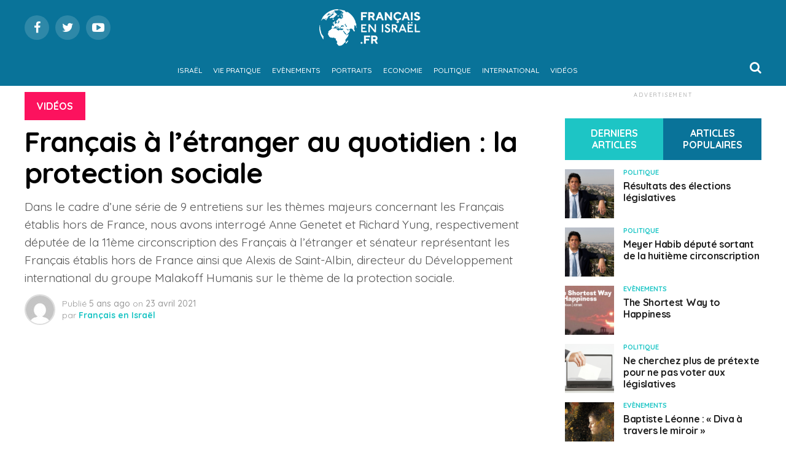

--- FILE ---
content_type: text/html; charset=UTF-8
request_url: https://www.francaisenisrael.fr/2021/04/23/francais-a-letranger-au-quotidien-la-protection-sociale/
body_size: 27057
content:
<!DOCTYPE html>
<html lang="fr-FR">
<head>
<meta charset="UTF-8" >
<meta name="viewport" id="viewport" content="width=device-width, initial-scale=1.0, maximum-scale=1.0, minimum-scale=1.0, user-scalable=no" />
<link rel="shortcut icon" href="https://francaisenisrael.fr/wp-content/uploads/2021/03/favicon-1.png" /><link rel="pingback" href="https://www.francaisenisrael.fr/xmlrpc.php" />
<meta property="og:type" content="article" />
					<meta property="og:image" content="https://www.francaisenisrael.fr/wp-content/uploads/2021/04/0-5-1000x600.jpeg" />
		<meta name="twitter:image" content="https://www.francaisenisrael.fr/wp-content/uploads/2021/04/0-5-1000x600.jpeg" />
	<meta property="og:url" content="https://www.francaisenisrael.fr/2021/04/23/francais-a-letranger-au-quotidien-la-protection-sociale/" />
<meta property="og:title" content="Français à l’étranger au quotidien : la protection sociale" />
<meta property="og:description" content="Dans le cadre d’une série de 9 entretiens sur les thèmes majeurs concernant les Français établis hors de France, nous avons interrogé Anne Genetet et Richard Yung, respectivement députée de la 11ème circonscription des Français à l’étranger et sénateur représentant les Français établis hors de France ainsi que Alexis de Saint-Albin, directeur du Développement international du groupe Malakoff Humanis sur le thème de la protection sociale." />
<meta name="twitter:card" content="summary">
<meta name="twitter:url" content="https://www.francaisenisrael.fr/2021/04/23/francais-a-letranger-au-quotidien-la-protection-sociale/">
<meta name="twitter:title" content="Français à l’étranger au quotidien : la protection sociale">
<meta name="twitter:description" content="Dans le cadre d’une série de 9 entretiens sur les thèmes majeurs concernant les Français établis hors de France, nous avons interrogé Anne Genetet et Richard Yung, respectivement députée de la 11ème circonscription des Français à l’étranger et sénateur représentant les Français établis hors de France ainsi que Alexis de Saint-Albin, directeur du Développement international du groupe Malakoff Humanis sur le thème de la protection sociale.">
<meta name='robots' content='index, follow, max-image-preview:large, max-snippet:-1, max-video-preview:-1' />

	<!-- This site is optimized with the Yoast SEO plugin v26.7 - https://yoast.com/wordpress/plugins/seo/ -->
	<title>Français à l’étranger au quotidien : la protection sociale - Français en Israël</title>
	<link rel="canonical" href="https://www.francaisenisrael.fr/2021/04/23/francais-a-letranger-au-quotidien-la-protection-sociale/" />
	<meta property="og:locale" content="fr_FR" />
	<meta property="og:type" content="article" />
	<meta property="og:title" content="Français à l’étranger au quotidien : la protection sociale - Français en Israël" />
	<meta property="og:description" content="Dans le cadre d’une série de 9 entretiens sur les thèmes majeurs concernant les Français établis hors de France, nous avons interrogé Anne Genetet et Richard Yung, respectivement députée de la 11ème circonscription des Français à l’étranger et sénateur représentant les Français établis hors de France ainsi que Alexis de Saint-Albin, directeur du Développement international du groupe Malakoff Humanis sur le thème de la protection sociale." />
	<meta property="og:url" content="https://www.francaisenisrael.fr/2021/04/23/francais-a-letranger-au-quotidien-la-protection-sociale/" />
	<meta property="og:site_name" content="Français en Israël" />
	<meta property="article:publisher" content="https://www.facebook.com/Fran%c3%a7ais-en-Isra%c3%abl-103607105200327" />
	<meta property="article:published_time" content="2021-04-23T10:00:09+00:00" />
	<meta property="article:modified_time" content="2021-06-07T16:00:15+00:00" />
	<meta property="og:image" content="https://www.francaisenisrael.fr/wp-content/uploads/2021/04/0-5.jpeg" />
	<meta property="og:image:width" content="1920" />
	<meta property="og:image:height" content="1080" />
	<meta property="og:image:type" content="image/jpeg" />
	<meta name="author" content="Français en Israël" />
	<meta name="twitter:card" content="summary_large_image" />
	<meta name="twitter:label1" content="Écrit par" />
	<meta name="twitter:data1" content="Français en Israël" />
	<meta name="twitter:label2" content="Durée de lecture estimée" />
	<meta name="twitter:data2" content="8 minutes" />
	<script type="application/ld+json" class="yoast-schema-graph">{"@context":"https://schema.org","@graph":[{"@type":"Article","@id":"https://www.francaisenisrael.fr/2021/04/23/francais-a-letranger-au-quotidien-la-protection-sociale/#article","isPartOf":{"@id":"https://www.francaisenisrael.fr/2021/04/23/francais-a-letranger-au-quotidien-la-protection-sociale/"},"author":{"name":"Français en Israël","@id":"https://www.francaisenisrael.fr/#/schema/person/17d0c1cd38ebec1166c76c1145fcd61d"},"headline":"Français à l’étranger au quotidien : la protection sociale","datePublished":"2021-04-23T10:00:09+00:00","dateModified":"2021-06-07T16:00:15+00:00","mainEntityOfPage":{"@id":"https://www.francaisenisrael.fr/2021/04/23/francais-a-letranger-au-quotidien-la-protection-sociale/"},"wordCount":1969,"commentCount":0,"image":{"@id":"https://www.francaisenisrael.fr/2021/04/23/francais-a-letranger-au-quotidien-la-protection-sociale/#primaryimage"},"thumbnailUrl":"https://www.francaisenisrael.fr/wp-content/uploads/2021/04/0-5.jpeg","keywords":["featured","Une"],"articleSection":["Vidéos"],"inLanguage":"fr-FR","potentialAction":[{"@type":"CommentAction","name":"Comment","target":["https://www.francaisenisrael.fr/2021/04/23/francais-a-letranger-au-quotidien-la-protection-sociale/#respond"]}]},{"@type":"WebPage","@id":"https://www.francaisenisrael.fr/2021/04/23/francais-a-letranger-au-quotidien-la-protection-sociale/","url":"https://www.francaisenisrael.fr/2021/04/23/francais-a-letranger-au-quotidien-la-protection-sociale/","name":"Français à l’étranger au quotidien : la protection sociale - Français en Israël","isPartOf":{"@id":"https://www.francaisenisrael.fr/#website"},"primaryImageOfPage":{"@id":"https://www.francaisenisrael.fr/2021/04/23/francais-a-letranger-au-quotidien-la-protection-sociale/#primaryimage"},"image":{"@id":"https://www.francaisenisrael.fr/2021/04/23/francais-a-letranger-au-quotidien-la-protection-sociale/#primaryimage"},"thumbnailUrl":"https://www.francaisenisrael.fr/wp-content/uploads/2021/04/0-5.jpeg","datePublished":"2021-04-23T10:00:09+00:00","dateModified":"2021-06-07T16:00:15+00:00","author":{"@id":"https://www.francaisenisrael.fr/#/schema/person/17d0c1cd38ebec1166c76c1145fcd61d"},"breadcrumb":{"@id":"https://www.francaisenisrael.fr/2021/04/23/francais-a-letranger-au-quotidien-la-protection-sociale/#breadcrumb"},"inLanguage":"fr-FR","potentialAction":[{"@type":"ReadAction","target":["https://www.francaisenisrael.fr/2021/04/23/francais-a-letranger-au-quotidien-la-protection-sociale/"]}]},{"@type":"ImageObject","inLanguage":"fr-FR","@id":"https://www.francaisenisrael.fr/2021/04/23/francais-a-letranger-au-quotidien-la-protection-sociale/#primaryimage","url":"https://www.francaisenisrael.fr/wp-content/uploads/2021/04/0-5.jpeg","contentUrl":"https://www.francaisenisrael.fr/wp-content/uploads/2021/04/0-5.jpeg","width":1920,"height":1080,"caption":"Français à l’étranger au quotidien : la protection sociale"},{"@type":"BreadcrumbList","@id":"https://www.francaisenisrael.fr/2021/04/23/francais-a-letranger-au-quotidien-la-protection-sociale/#breadcrumb","itemListElement":[{"@type":"ListItem","position":1,"name":"Accueil","item":"https://www.francaisenisrael.fr/"},{"@type":"ListItem","position":2,"name":"Français à l’étranger au quotidien : la protection sociale"}]},{"@type":"WebSite","@id":"https://www.francaisenisrael.fr/#website","url":"https://www.francaisenisrael.fr/","name":"Français en Israël","description":"Vie pratique, évènements, portraits, économie, international, toute l’actualité des français en Israël","potentialAction":[{"@type":"SearchAction","target":{"@type":"EntryPoint","urlTemplate":"https://www.francaisenisrael.fr/?s={search_term_string}"},"query-input":{"@type":"PropertyValueSpecification","valueRequired":true,"valueName":"search_term_string"}}],"inLanguage":"fr-FR"},{"@type":"Person","@id":"https://www.francaisenisrael.fr/#/schema/person/17d0c1cd38ebec1166c76c1145fcd61d","name":"Français en Israël","image":{"@type":"ImageObject","inLanguage":"fr-FR","@id":"https://www.francaisenisrael.fr/#/schema/person/image/","url":"https://secure.gravatar.com/avatar/b5a8478023025dd33daddd324d98ffe114a81bc86557c3b1948b462414cf1349?s=96&d=mm&r=g","contentUrl":"https://secure.gravatar.com/avatar/b5a8478023025dd33daddd324d98ffe114a81bc86557c3b1948b462414cf1349?s=96&d=mm&r=g","caption":"Français en Israël"},"sameAs":["https://www.francaisenisrael.fr"],"url":"https://www.francaisenisrael.fr/author/webmaster/"}]}</script>
	<!-- / Yoast SEO plugin. -->


<link rel='dns-prefetch' href='//fonts.googleapis.com' />
<link rel='dns-prefetch' href='//www.googletagmanager.com' />
<link rel='dns-prefetch' href='//pagead2.googlesyndication.com' />
<link rel="alternate" type="application/rss+xml" title="Français en Israël &raquo; Flux" href="https://www.francaisenisrael.fr/feed/" />
<link rel="alternate" type="application/rss+xml" title="Français en Israël &raquo; Flux des commentaires" href="https://www.francaisenisrael.fr/comments/feed/" />
<link rel="alternate" type="application/rss+xml" title="Français en Israël &raquo; Français à l’étranger au quotidien : la protection sociale Flux des commentaires" href="https://www.francaisenisrael.fr/2021/04/23/francais-a-letranger-au-quotidien-la-protection-sociale/feed/" />
<link rel="alternate" title="oEmbed (JSON)" type="application/json+oembed" href="https://www.francaisenisrael.fr/wp-json/oembed/1.0/embed?url=https%3A%2F%2Fwww.francaisenisrael.fr%2F2021%2F04%2F23%2Ffrancais-a-letranger-au-quotidien-la-protection-sociale%2F" />
<link rel="alternate" title="oEmbed (XML)" type="text/xml+oembed" href="https://www.francaisenisrael.fr/wp-json/oembed/1.0/embed?url=https%3A%2F%2Fwww.francaisenisrael.fr%2F2021%2F04%2F23%2Ffrancais-a-letranger-au-quotidien-la-protection-sociale%2F&#038;format=xml" />
<style id='wp-img-auto-sizes-contain-inline-css' type='text/css'>
img:is([sizes=auto i],[sizes^="auto," i]){contain-intrinsic-size:3000px 1500px}
/*# sourceURL=wp-img-auto-sizes-contain-inline-css */
</style>
<style id='wp-emoji-styles-inline-css' type='text/css'>

	img.wp-smiley, img.emoji {
		display: inline !important;
		border: none !important;
		box-shadow: none !important;
		height: 1em !important;
		width: 1em !important;
		margin: 0 0.07em !important;
		vertical-align: -0.1em !important;
		background: none !important;
		padding: 0 !important;
	}
/*# sourceURL=wp-emoji-styles-inline-css */
</style>
<style id='wp-block-library-inline-css' type='text/css'>
:root{--wp-block-synced-color:#7a00df;--wp-block-synced-color--rgb:122,0,223;--wp-bound-block-color:var(--wp-block-synced-color);--wp-editor-canvas-background:#ddd;--wp-admin-theme-color:#007cba;--wp-admin-theme-color--rgb:0,124,186;--wp-admin-theme-color-darker-10:#006ba1;--wp-admin-theme-color-darker-10--rgb:0,107,160.5;--wp-admin-theme-color-darker-20:#005a87;--wp-admin-theme-color-darker-20--rgb:0,90,135;--wp-admin-border-width-focus:2px}@media (min-resolution:192dpi){:root{--wp-admin-border-width-focus:1.5px}}.wp-element-button{cursor:pointer}:root .has-very-light-gray-background-color{background-color:#eee}:root .has-very-dark-gray-background-color{background-color:#313131}:root .has-very-light-gray-color{color:#eee}:root .has-very-dark-gray-color{color:#313131}:root .has-vivid-green-cyan-to-vivid-cyan-blue-gradient-background{background:linear-gradient(135deg,#00d084,#0693e3)}:root .has-purple-crush-gradient-background{background:linear-gradient(135deg,#34e2e4,#4721fb 50%,#ab1dfe)}:root .has-hazy-dawn-gradient-background{background:linear-gradient(135deg,#faaca8,#dad0ec)}:root .has-subdued-olive-gradient-background{background:linear-gradient(135deg,#fafae1,#67a671)}:root .has-atomic-cream-gradient-background{background:linear-gradient(135deg,#fdd79a,#004a59)}:root .has-nightshade-gradient-background{background:linear-gradient(135deg,#330968,#31cdcf)}:root .has-midnight-gradient-background{background:linear-gradient(135deg,#020381,#2874fc)}:root{--wp--preset--font-size--normal:16px;--wp--preset--font-size--huge:42px}.has-regular-font-size{font-size:1em}.has-larger-font-size{font-size:2.625em}.has-normal-font-size{font-size:var(--wp--preset--font-size--normal)}.has-huge-font-size{font-size:var(--wp--preset--font-size--huge)}.has-text-align-center{text-align:center}.has-text-align-left{text-align:left}.has-text-align-right{text-align:right}.has-fit-text{white-space:nowrap!important}#end-resizable-editor-section{display:none}.aligncenter{clear:both}.items-justified-left{justify-content:flex-start}.items-justified-center{justify-content:center}.items-justified-right{justify-content:flex-end}.items-justified-space-between{justify-content:space-between}.screen-reader-text{border:0;clip-path:inset(50%);height:1px;margin:-1px;overflow:hidden;padding:0;position:absolute;width:1px;word-wrap:normal!important}.screen-reader-text:focus{background-color:#ddd;clip-path:none;color:#444;display:block;font-size:1em;height:auto;left:5px;line-height:normal;padding:15px 23px 14px;text-decoration:none;top:5px;width:auto;z-index:100000}html :where(.has-border-color){border-style:solid}html :where([style*=border-top-color]){border-top-style:solid}html :where([style*=border-right-color]){border-right-style:solid}html :where([style*=border-bottom-color]){border-bottom-style:solid}html :where([style*=border-left-color]){border-left-style:solid}html :where([style*=border-width]){border-style:solid}html :where([style*=border-top-width]){border-top-style:solid}html :where([style*=border-right-width]){border-right-style:solid}html :where([style*=border-bottom-width]){border-bottom-style:solid}html :where([style*=border-left-width]){border-left-style:solid}html :where(img[class*=wp-image-]){height:auto;max-width:100%}:where(figure){margin:0 0 1em}html :where(.is-position-sticky){--wp-admin--admin-bar--position-offset:var(--wp-admin--admin-bar--height,0px)}@media screen and (max-width:600px){html :where(.is-position-sticky){--wp-admin--admin-bar--position-offset:0px}}

/*# sourceURL=wp-block-library-inline-css */
</style><style id='global-styles-inline-css' type='text/css'>
:root{--wp--preset--aspect-ratio--square: 1;--wp--preset--aspect-ratio--4-3: 4/3;--wp--preset--aspect-ratio--3-4: 3/4;--wp--preset--aspect-ratio--3-2: 3/2;--wp--preset--aspect-ratio--2-3: 2/3;--wp--preset--aspect-ratio--16-9: 16/9;--wp--preset--aspect-ratio--9-16: 9/16;--wp--preset--color--black: #000000;--wp--preset--color--cyan-bluish-gray: #abb8c3;--wp--preset--color--white: #ffffff;--wp--preset--color--pale-pink: #f78da7;--wp--preset--color--vivid-red: #cf2e2e;--wp--preset--color--luminous-vivid-orange: #ff6900;--wp--preset--color--luminous-vivid-amber: #fcb900;--wp--preset--color--light-green-cyan: #7bdcb5;--wp--preset--color--vivid-green-cyan: #00d084;--wp--preset--color--pale-cyan-blue: #8ed1fc;--wp--preset--color--vivid-cyan-blue: #0693e3;--wp--preset--color--vivid-purple: #9b51e0;--wp--preset--gradient--vivid-cyan-blue-to-vivid-purple: linear-gradient(135deg,rgb(6,147,227) 0%,rgb(155,81,224) 100%);--wp--preset--gradient--light-green-cyan-to-vivid-green-cyan: linear-gradient(135deg,rgb(122,220,180) 0%,rgb(0,208,130) 100%);--wp--preset--gradient--luminous-vivid-amber-to-luminous-vivid-orange: linear-gradient(135deg,rgb(252,185,0) 0%,rgb(255,105,0) 100%);--wp--preset--gradient--luminous-vivid-orange-to-vivid-red: linear-gradient(135deg,rgb(255,105,0) 0%,rgb(207,46,46) 100%);--wp--preset--gradient--very-light-gray-to-cyan-bluish-gray: linear-gradient(135deg,rgb(238,238,238) 0%,rgb(169,184,195) 100%);--wp--preset--gradient--cool-to-warm-spectrum: linear-gradient(135deg,rgb(74,234,220) 0%,rgb(151,120,209) 20%,rgb(207,42,186) 40%,rgb(238,44,130) 60%,rgb(251,105,98) 80%,rgb(254,248,76) 100%);--wp--preset--gradient--blush-light-purple: linear-gradient(135deg,rgb(255,206,236) 0%,rgb(152,150,240) 100%);--wp--preset--gradient--blush-bordeaux: linear-gradient(135deg,rgb(254,205,165) 0%,rgb(254,45,45) 50%,rgb(107,0,62) 100%);--wp--preset--gradient--luminous-dusk: linear-gradient(135deg,rgb(255,203,112) 0%,rgb(199,81,192) 50%,rgb(65,88,208) 100%);--wp--preset--gradient--pale-ocean: linear-gradient(135deg,rgb(255,245,203) 0%,rgb(182,227,212) 50%,rgb(51,167,181) 100%);--wp--preset--gradient--electric-grass: linear-gradient(135deg,rgb(202,248,128) 0%,rgb(113,206,126) 100%);--wp--preset--gradient--midnight: linear-gradient(135deg,rgb(2,3,129) 0%,rgb(40,116,252) 100%);--wp--preset--font-size--small: 13px;--wp--preset--font-size--medium: 20px;--wp--preset--font-size--large: 36px;--wp--preset--font-size--x-large: 42px;--wp--preset--spacing--20: 0.44rem;--wp--preset--spacing--30: 0.67rem;--wp--preset--spacing--40: 1rem;--wp--preset--spacing--50: 1.5rem;--wp--preset--spacing--60: 2.25rem;--wp--preset--spacing--70: 3.38rem;--wp--preset--spacing--80: 5.06rem;--wp--preset--shadow--natural: 6px 6px 9px rgba(0, 0, 0, 0.2);--wp--preset--shadow--deep: 12px 12px 50px rgba(0, 0, 0, 0.4);--wp--preset--shadow--sharp: 6px 6px 0px rgba(0, 0, 0, 0.2);--wp--preset--shadow--outlined: 6px 6px 0px -3px rgb(255, 255, 255), 6px 6px rgb(0, 0, 0);--wp--preset--shadow--crisp: 6px 6px 0px rgb(0, 0, 0);}:where(.is-layout-flex){gap: 0.5em;}:where(.is-layout-grid){gap: 0.5em;}body .is-layout-flex{display: flex;}.is-layout-flex{flex-wrap: wrap;align-items: center;}.is-layout-flex > :is(*, div){margin: 0;}body .is-layout-grid{display: grid;}.is-layout-grid > :is(*, div){margin: 0;}:where(.wp-block-columns.is-layout-flex){gap: 2em;}:where(.wp-block-columns.is-layout-grid){gap: 2em;}:where(.wp-block-post-template.is-layout-flex){gap: 1.25em;}:where(.wp-block-post-template.is-layout-grid){gap: 1.25em;}.has-black-color{color: var(--wp--preset--color--black) !important;}.has-cyan-bluish-gray-color{color: var(--wp--preset--color--cyan-bluish-gray) !important;}.has-white-color{color: var(--wp--preset--color--white) !important;}.has-pale-pink-color{color: var(--wp--preset--color--pale-pink) !important;}.has-vivid-red-color{color: var(--wp--preset--color--vivid-red) !important;}.has-luminous-vivid-orange-color{color: var(--wp--preset--color--luminous-vivid-orange) !important;}.has-luminous-vivid-amber-color{color: var(--wp--preset--color--luminous-vivid-amber) !important;}.has-light-green-cyan-color{color: var(--wp--preset--color--light-green-cyan) !important;}.has-vivid-green-cyan-color{color: var(--wp--preset--color--vivid-green-cyan) !important;}.has-pale-cyan-blue-color{color: var(--wp--preset--color--pale-cyan-blue) !important;}.has-vivid-cyan-blue-color{color: var(--wp--preset--color--vivid-cyan-blue) !important;}.has-vivid-purple-color{color: var(--wp--preset--color--vivid-purple) !important;}.has-black-background-color{background-color: var(--wp--preset--color--black) !important;}.has-cyan-bluish-gray-background-color{background-color: var(--wp--preset--color--cyan-bluish-gray) !important;}.has-white-background-color{background-color: var(--wp--preset--color--white) !important;}.has-pale-pink-background-color{background-color: var(--wp--preset--color--pale-pink) !important;}.has-vivid-red-background-color{background-color: var(--wp--preset--color--vivid-red) !important;}.has-luminous-vivid-orange-background-color{background-color: var(--wp--preset--color--luminous-vivid-orange) !important;}.has-luminous-vivid-amber-background-color{background-color: var(--wp--preset--color--luminous-vivid-amber) !important;}.has-light-green-cyan-background-color{background-color: var(--wp--preset--color--light-green-cyan) !important;}.has-vivid-green-cyan-background-color{background-color: var(--wp--preset--color--vivid-green-cyan) !important;}.has-pale-cyan-blue-background-color{background-color: var(--wp--preset--color--pale-cyan-blue) !important;}.has-vivid-cyan-blue-background-color{background-color: var(--wp--preset--color--vivid-cyan-blue) !important;}.has-vivid-purple-background-color{background-color: var(--wp--preset--color--vivid-purple) !important;}.has-black-border-color{border-color: var(--wp--preset--color--black) !important;}.has-cyan-bluish-gray-border-color{border-color: var(--wp--preset--color--cyan-bluish-gray) !important;}.has-white-border-color{border-color: var(--wp--preset--color--white) !important;}.has-pale-pink-border-color{border-color: var(--wp--preset--color--pale-pink) !important;}.has-vivid-red-border-color{border-color: var(--wp--preset--color--vivid-red) !important;}.has-luminous-vivid-orange-border-color{border-color: var(--wp--preset--color--luminous-vivid-orange) !important;}.has-luminous-vivid-amber-border-color{border-color: var(--wp--preset--color--luminous-vivid-amber) !important;}.has-light-green-cyan-border-color{border-color: var(--wp--preset--color--light-green-cyan) !important;}.has-vivid-green-cyan-border-color{border-color: var(--wp--preset--color--vivid-green-cyan) !important;}.has-pale-cyan-blue-border-color{border-color: var(--wp--preset--color--pale-cyan-blue) !important;}.has-vivid-cyan-blue-border-color{border-color: var(--wp--preset--color--vivid-cyan-blue) !important;}.has-vivid-purple-border-color{border-color: var(--wp--preset--color--vivid-purple) !important;}.has-vivid-cyan-blue-to-vivid-purple-gradient-background{background: var(--wp--preset--gradient--vivid-cyan-blue-to-vivid-purple) !important;}.has-light-green-cyan-to-vivid-green-cyan-gradient-background{background: var(--wp--preset--gradient--light-green-cyan-to-vivid-green-cyan) !important;}.has-luminous-vivid-amber-to-luminous-vivid-orange-gradient-background{background: var(--wp--preset--gradient--luminous-vivid-amber-to-luminous-vivid-orange) !important;}.has-luminous-vivid-orange-to-vivid-red-gradient-background{background: var(--wp--preset--gradient--luminous-vivid-orange-to-vivid-red) !important;}.has-very-light-gray-to-cyan-bluish-gray-gradient-background{background: var(--wp--preset--gradient--very-light-gray-to-cyan-bluish-gray) !important;}.has-cool-to-warm-spectrum-gradient-background{background: var(--wp--preset--gradient--cool-to-warm-spectrum) !important;}.has-blush-light-purple-gradient-background{background: var(--wp--preset--gradient--blush-light-purple) !important;}.has-blush-bordeaux-gradient-background{background: var(--wp--preset--gradient--blush-bordeaux) !important;}.has-luminous-dusk-gradient-background{background: var(--wp--preset--gradient--luminous-dusk) !important;}.has-pale-ocean-gradient-background{background: var(--wp--preset--gradient--pale-ocean) !important;}.has-electric-grass-gradient-background{background: var(--wp--preset--gradient--electric-grass) !important;}.has-midnight-gradient-background{background: var(--wp--preset--gradient--midnight) !important;}.has-small-font-size{font-size: var(--wp--preset--font-size--small) !important;}.has-medium-font-size{font-size: var(--wp--preset--font-size--medium) !important;}.has-large-font-size{font-size: var(--wp--preset--font-size--large) !important;}.has-x-large-font-size{font-size: var(--wp--preset--font-size--x-large) !important;}
/*# sourceURL=global-styles-inline-css */
</style>

<style id='classic-theme-styles-inline-css' type='text/css'>
/*! This file is auto-generated */
.wp-block-button__link{color:#fff;background-color:#32373c;border-radius:9999px;box-shadow:none;text-decoration:none;padding:calc(.667em + 2px) calc(1.333em + 2px);font-size:1.125em}.wp-block-file__button{background:#32373c;color:#fff;text-decoration:none}
/*# sourceURL=/wp-includes/css/classic-themes.min.css */
</style>
<link rel='stylesheet' id='theiaPostSlider-css' href='https://www.francaisenisrael.fr/wp-content/plugins/theia-post-slider/css/font-theme.css?ver=2.0.0' type='text/css' media='all' />
<style id='theiaPostSlider-inline-css' type='text/css'>


				.theiaPostSlider_nav.fontTheme ._title,
				.theiaPostSlider_nav.fontTheme ._text {
					line-height: 48px;
				}
	
				.theiaPostSlider_nav.fontTheme ._button,
				.theiaPostSlider_nav.fontTheme ._button svg {
					color: #f08100;
					fill: #f08100;
				}
	
				.theiaPostSlider_nav.fontTheme ._button ._2 span {
					font-size: 48px;
					line-height: 48px;
				}
	
				.theiaPostSlider_nav.fontTheme ._button ._2 svg {
					width: 48px;
				}
	
				.theiaPostSlider_nav.fontTheme ._button:hover,
				.theiaPostSlider_nav.fontTheme ._button:focus,
				.theiaPostSlider_nav.fontTheme ._button:hover svg,
				.theiaPostSlider_nav.fontTheme ._button:focus svg {
					color: #ffa338;
					fill: #ffa338;
				}
	
				.theiaPostSlider_nav.fontTheme ._disabled,				 
                .theiaPostSlider_nav.fontTheme ._disabled svg {
					color: #777777 !important;
					fill: #777777 !important;
				}
			
/*# sourceURL=theiaPostSlider-inline-css */
</style>
<link rel='stylesheet' id='theiaPostSlider-font-css' href='https://www.francaisenisrael.fr/wp-content/plugins/theia-post-slider/fonts/style.css?ver=2.0.0' type='text/css' media='all' />
<link rel='stylesheet' id='mvp-custom-style-css' href='https://www.francaisenisrael.fr/wp-content/themes/zox-news/style.css?ver=6.9' type='text/css' media='all' />
<style id='mvp-custom-style-inline-css' type='text/css'>


#mvp-wallpaper {
	background: url() no-repeat 50% 0;
	}

#mvp-foot-copy a {
	color: #097399;
	}

#mvp-content-main p a,
.mvp-post-add-main p a {
	box-shadow: inset 0 -4px 0 #097399;
	}

#mvp-content-main p a:hover,
.mvp-post-add-main p a:hover {
	background: #097399;
	}

a,
a:visited,
.post-info-name a,
.woocommerce .woocommerce-breadcrumb a {
	color: #ff005b;
	}

#mvp-side-wrap a:hover {
	color: #ff005b;
	}

.mvp-fly-top:hover,
.mvp-vid-box-wrap,
ul.mvp-soc-mob-list li.mvp-soc-mob-com {
	background: #1dc5c5;
	}

nav.mvp-fly-nav-menu ul li.menu-item-has-children:after,
.mvp-feat1-left-wrap span.mvp-cd-cat,
.mvp-widget-feat1-top-story span.mvp-cd-cat,
.mvp-widget-feat2-left-cont span.mvp-cd-cat,
.mvp-widget-dark-feat span.mvp-cd-cat,
.mvp-widget-dark-sub span.mvp-cd-cat,
.mvp-vid-wide-text span.mvp-cd-cat,
.mvp-feat2-top-text span.mvp-cd-cat,
.mvp-feat3-main-story span.mvp-cd-cat,
.mvp-feat3-sub-text span.mvp-cd-cat,
.mvp-feat4-main-text span.mvp-cd-cat,
.woocommerce-message:before,
.woocommerce-info:before,
.woocommerce-message:before {
	color: #1dc5c5;
	}

#searchform input,
.mvp-authors-name {
	border-bottom: 1px solid #1dc5c5;
	}

.mvp-fly-top:hover {
	border-top: 1px solid #1dc5c5;
	border-left: 1px solid #1dc5c5;
	border-bottom: 1px solid #1dc5c5;
	}

.woocommerce .widget_price_filter .ui-slider .ui-slider-handle,
.woocommerce #respond input#submit.alt,
.woocommerce a.button.alt,
.woocommerce button.button.alt,
.woocommerce input.button.alt,
.woocommerce #respond input#submit.alt:hover,
.woocommerce a.button.alt:hover,
.woocommerce button.button.alt:hover,
.woocommerce input.button.alt:hover {
	background-color: #1dc5c5;
	}

.woocommerce-error,
.woocommerce-info,
.woocommerce-message {
	border-top-color: #1dc5c5;
	}

ul.mvp-feat1-list-buts li.active span.mvp-feat1-list-but,
span.mvp-widget-home-title,
span.mvp-post-cat,
span.mvp-feat1-pop-head {
	background: #fc125e;
	}

.woocommerce span.onsale {
	background-color: #fc125e;
	}

.mvp-widget-feat2-side-more-but,
.woocommerce .star-rating span:before,
span.mvp-prev-next-label,
.mvp-cat-date-wrap .sticky {
	color: #fc125e !important;
	}

#mvp-main-nav-top,
#mvp-fly-wrap,
.mvp-soc-mob-right,
#mvp-main-nav-small-cont {
	background: #097399;
	}

#mvp-main-nav-small .mvp-fly-but-wrap span,
#mvp-main-nav-small .mvp-search-but-wrap span,
.mvp-nav-top-left .mvp-fly-but-wrap span,
#mvp-fly-wrap .mvp-fly-but-wrap span {
	background: #ffffff;
	}

.mvp-nav-top-right .mvp-nav-search-but,
span.mvp-fly-soc-head,
.mvp-soc-mob-right i,
#mvp-main-nav-small span.mvp-nav-search-but,
#mvp-main-nav-small .mvp-nav-menu ul li a  {
	color: #ffffff;
	}

#mvp-main-nav-small .mvp-nav-menu ul li.menu-item-has-children a:after {
	border-color: #ffffff transparent transparent transparent;
	}

#mvp-nav-top-wrap span.mvp-nav-search-but:hover,
#mvp-main-nav-small span.mvp-nav-search-but:hover {
	color: #1dc5c5;
	}

#mvp-nav-top-wrap .mvp-fly-but-wrap:hover span,
#mvp-main-nav-small .mvp-fly-but-wrap:hover span,
span.mvp-woo-cart-num:hover {
	background: #1dc5c5;
	}

#mvp-main-nav-bot-cont {
	background: #097399;
	}

#mvp-nav-bot-wrap .mvp-fly-but-wrap span,
#mvp-nav-bot-wrap .mvp-search-but-wrap span {
	background: #ffffff;
	}

#mvp-nav-bot-wrap span.mvp-nav-search-but,
#mvp-nav-bot-wrap .mvp-nav-menu ul li a {
	color: #ffffff;
	}

#mvp-nav-bot-wrap .mvp-nav-menu ul li.menu-item-has-children a:after {
	border-color: #ffffff transparent transparent transparent;
	}

.mvp-nav-menu ul li:hover a {
	border-bottom: 5px solid #1dc5c5;
	}

#mvp-nav-bot-wrap .mvp-fly-but-wrap:hover span {
	background: #1dc5c5;
	}

#mvp-nav-bot-wrap span.mvp-nav-search-but:hover {
	color: #1dc5c5;
	}

body,
.mvp-feat1-feat-text p,
.mvp-feat2-top-text p,
.mvp-feat3-main-text p,
.mvp-feat3-sub-text p,
#searchform input,
.mvp-author-info-text,
span.mvp-post-excerpt,
.mvp-nav-menu ul li ul.sub-menu li a,
nav.mvp-fly-nav-menu ul li a,
.mvp-ad-label,
span.mvp-feat-caption,
.mvp-post-tags a,
.mvp-post-tags a:visited,
span.mvp-author-box-name a,
#mvp-author-box-text p,
.mvp-post-gallery-text p,
ul.mvp-soc-mob-list li span,
#comments,
h3#reply-title,
h2.comments,
#mvp-foot-copy p,
span.mvp-fly-soc-head,
.mvp-post-tags-header,
span.mvp-prev-next-label,
span.mvp-post-add-link-but,
#mvp-comments-button a,
#mvp-comments-button span.mvp-comment-but-text,
.woocommerce ul.product_list_widget span.product-title,
.woocommerce ul.product_list_widget li a,
.woocommerce #reviews #comments ol.commentlist li .comment-text p.meta,
.woocommerce div.product p.price,
.woocommerce div.product p.price ins,
.woocommerce div.product p.price del,
.woocommerce ul.products li.product .price del,
.woocommerce ul.products li.product .price ins,
.woocommerce ul.products li.product .price,
.woocommerce #respond input#submit,
.woocommerce a.button,
.woocommerce button.button,
.woocommerce input.button,
.woocommerce .widget_price_filter .price_slider_amount .button,
.woocommerce span.onsale,
.woocommerce-review-link,
#woo-content p.woocommerce-result-count,
.woocommerce div.product .woocommerce-tabs ul.tabs li a,
a.mvp-inf-more-but,
span.mvp-cont-read-but,
span.mvp-cd-cat,
span.mvp-cd-date,
.mvp-feat4-main-text p,
span.mvp-woo-cart-num,
span.mvp-widget-home-title2,
.wp-caption,
#mvp-content-main p.wp-caption-text,
.gallery-caption,
.mvp-post-add-main p.wp-caption-text,
#bbpress-forums,
#bbpress-forums p,
.protected-post-form input,
#mvp-feat6-text p {
	font-family: 'Quicksand', sans-serif;
	}

.mvp-blog-story-text p,
span.mvp-author-page-desc,
#mvp-404 p,
.mvp-widget-feat1-bot-text p,
.mvp-widget-feat2-left-text p,
.mvp-flex-story-text p,
.mvp-search-text p,
#mvp-content-main p,
.mvp-post-add-main p,
.rwp-summary,
.rwp-u-review__comment,
.mvp-feat5-mid-main-text p,
.mvp-feat5-small-main-text p {
	font-family: 'Quicksand', sans-serif;
	}

.mvp-nav-menu ul li a,
#mvp-foot-menu ul li a {
	font-family: 'Quicksand', sans-serif;
	}


.mvp-feat1-sub-text h2,
.mvp-feat1-pop-text h2,
.mvp-feat1-list-text h2,
.mvp-widget-feat1-top-text h2,
.mvp-widget-feat1-bot-text h2,
.mvp-widget-dark-feat-text h2,
.mvp-widget-dark-sub-text h2,
.mvp-widget-feat2-left-text h2,
.mvp-widget-feat2-right-text h2,
.mvp-blog-story-text h2,
.mvp-flex-story-text h2,
.mvp-vid-wide-more-text p,
.mvp-prev-next-text p,
.mvp-related-text,
.mvp-post-more-text p,
h2.mvp-authors-latest a,
.mvp-feat2-bot-text h2,
.mvp-feat3-sub-text h2,
.mvp-feat3-main-text h2,
.mvp-feat4-main-text h2,
.mvp-feat5-text h2,
.mvp-feat5-mid-main-text h2,
.mvp-feat5-small-main-text h2,
.mvp-feat5-mid-sub-text h2,
#mvp-feat6-text h2 {
	font-family: 'Quicksand', sans-serif;
	}

.mvp-feat2-top-text h2,
.mvp-feat1-feat-text h2,
h1.mvp-post-title,
h1.mvp-post-title-wide,
.mvp-drop-nav-title h4,
#mvp-content-main blockquote p,
.mvp-post-add-main blockquote p,
#mvp-404 h1,
#woo-content h1.page-title,
.woocommerce div.product .product_title,
.woocommerce ul.products li.product h3 {
	font-family: 'Quicksand', sans-serif;
	}

span.mvp-feat1-pop-head,
.mvp-feat1-pop-text:before,
span.mvp-feat1-list-but,
span.mvp-widget-home-title,
.mvp-widget-feat2-side-more,
span.mvp-post-cat,
span.mvp-page-head,
h1.mvp-author-top-head,
.mvp-authors-name,
#mvp-content-main h1,
#mvp-content-main h2,
#mvp-content-main h3,
#mvp-content-main h4,
#mvp-content-main h5,
#mvp-content-main h6,
.woocommerce .related h2,
.woocommerce div.product .woocommerce-tabs .panel h2,
.woocommerce div.product .product_title,
.mvp-feat5-side-list .mvp-feat1-list-img:after {
	font-family: 'Quicksand', sans-serif;
	}

	

	.mvp-nav-links {
		display: none;
		}
		

	@media screen and (max-width: 479px) {
		.single #mvp-content-body-top {
			max-height: 400px;
			}
		.single .mvp-cont-read-but-wrap {
			display: inline;
			}
		}
		

 	
/* MENU */


#mvp-fly-logo
{
    height:auto;
}
.mvp-nav-bot-left 
{ 
    display:none; 
}
.mvp-nav-bot-left-in 
{ 
    margin:0px; 
}

ul.mvp-post-soc-list li.mvp-post-soc-li 
{
	background: #4875B4;
}



.mvp-nav-menu ul li a
{
	font-size:12px;
	padding:19px 7px;
}
.mvp-nav-menu ul li:hover a
{
	padding:19px 7px 14px 7px;
}
.mvp-nav-menu ul li.menu-item-has-children a
{
	padding:19px 17px 19px 12px
}
.mvp-nav-menu ul li.menu-item-has-children:hover a
{
	padding: 19px 17px 14px 12px;
}


#mvp-main-nav-small, #mvp-nav-small-right, .mvp-nav-small-cont 
{
    height:80px;
}
#mvp-nav-small-left 
{
    margin:30px 20px 30px 0;
}
#menu-main-menu 
{
    margin-top:15px;
}
.mvp-nav-small-logo 
{
    height:60px;
}
.mvp-nav-menu 
{
    padding:0px !important;
}
#mvp-main-nav-small .mvp-nav-menu ul li
{
    padding:18px 0px 0px 0px;
}
#mvp-main-nav-small .mvp-nav-menu ul li ul.sub-menu li
{
    padding:0px;
}
#mvp-main-nav-small .mvp-nav-menu ul li a
{
    padding-bottom:30px;
}
#mvp-main-nav-small .mvp-nav-menu ul li:hover a
{
    padding-bottom:25px;
}
#mvp-main-nav-small .mvp-nav-menu ul li ul.sub-menu li a 
{
    height:auto;
}
span.mvp-nav-search-but
{
    padding:10px 0px;
}

/* FOOTER */


#mvp-foot-wrap 
{
    background-image: linear-gradient(#097399, #0f4c62);
}
#mvp-foot-menu ul li a 
{
    color:#ffffff; 
}

/* Habillage */



.mvp-widget-feat2-side-more-but i 
{ 
    top:0px; 
}
.mvp-widget-feat2-side-more-but 
{ 
    text-align:left; 
}
.mvp-widget-feat2-side-more 
{ 
    font-size:12px; 
}
#mvp-pays-side-wrap span.mvp-widget-home-title, #mvp-side-wrap span.mvp-widget-home-title
{
	transform:none;
	padding:15px 0px;
	background:none;
}
#mvp-home-widget-wrap h4.mvp-widget-home-title:before
{
	background:#000000;
	height:8px;
}

#mvp-home-widget-wrap span.mvp-widget-home-title, span.mvp-feat1-pop-head
{
	transform:none;
	padding:15px 20px;
}
h4.mvp-widget-home-title
{
	margin:0px;
}
#mvp-home-widget-wrap h4.mvp-widget-home-title
{
	margin:0px 0px 20px 0px;
}

#mvp-content-main h2, .mvp-post-add-main h2
{
	font-size:38px;
	font-weight:normal;
	text-align:left;
	color:#454545;
	vertical-align:middle;
line-height:1.2;
}

#mvp-content-main h3, .mvp-post-add-main h3
{
	font-size:20px;
	font-weight:bold;
	text-decoration:underline;
	color:#097399;
	margin-bottom:20px;
}
#mvp-content-main p a, .mvp-post-add-main p a
{
	box-shadow:none;
	color:#1dc5c5;
	text-decoration:underline;
	font-weight:bold;
}

.mvp-author-info-text a
{
	color:#1dc5c5 !important;
}

/* POST */




.page h1.mvp-post-title, .attachment h1.mvp-post-title, .archive h1.mvp-post-title, .search h1.mvp-post-title
{
	text-align:left;
	font-size:48px;
	font-weight:bold;
}
span.mvp-post-cat
{
    -webkit-transform:none;
    -moz-transform:none;
    -ms-transform:none;
    -o-transform:none;
    transform:none;
	padding:15px 20px;
}
.mvp-main-body-max{	width:100% !important;}



/* PAGE PAYS */



.fiche-pays-wrap #mvp-post-feat-img-wide #mvp-post-feat-img
{
	margin-top:-240px;
}
.fiche-pays-wrap .mvp-author-info-wrap
{
	display:none;
}
#mvp-pays-wrap
{
	display:block;
	width:100%;
	border-top:solid 8px #000000;
	border-bottom:solid 8px #000000;
	padding:50px 0px 20px 0px;
  -webkit-columns: 3 300px;
     -moz-columns: 3 300px;
          columns: 3 300px;
  -webkit-column-gap: 50px;
     -moz-column-gap: 50px;
          column-gap: 50px;
}

#mvp-pays-wrap .continent
{
	margin-bottom:50px;
}
#mvp-pays-wrap .continent-title
{
	font-weight:normal;
	font-size:36px;
	color:#454545;
	margin-bottom:30px;
}
#mvp-pays-wrap .pays-title
{
	margin-bottom:5px;	
}
#mvp-pays-wrap .pays-title a
{
	font-weight:normal;
	font-size:17px;
	color:#454545;
}
#mvp-pays-wrap .pays-title a:hover
{
	color:#1dc5c5;
}


/* FICHE PAYS */



h1.mvp-post-title-wide
{
    text-shadow: 1px 1px 0 #454545;
}

.fiche-pays-wrap #mvp-content-bot
{
	display:none;
}
.fiche-pays-wrap .mvp-post-cat
{
	display:none;
}
.fiche-pays-wrap #mvp-post-feat-text-wrap
{
	bottom:45%;
}
#mvp-post-feat-img-wide #mvp-post-feat-img img
{
	opacity:1;
}

.pays-fiche-block
{
	padding-top:50px;
}
#pays-fiche-essentiel-block
{
	margin-top:30px;
}
#pays-fiche-essentiel-block-wrapper
{

	border-bottom:solid 8px #097399;
	margin-bottom:50px;
	padding-bottom:30px;
}
#mvp-content-main #pays-fiche-essentiel-block h2
{
	text-align:center;
	font-weight:normal;
	font-size:36px;
	color:#097399;
    position: relative;
	margin:0px 0px 50px 0px;
}
#mvp-content-main #pays-fiche-essentiel-block h2:before {
    content: "";
    left: 0;
    right: 0;
    height: 8px;
    background: #097399;
    position: absolute;
    top: calc(50% - 4px);
}

#mvp-content-main #pays-fiche-essentiel-block h2 span {
    display: inline-block;
    padding: 0 30px;
    background: white;
    position: relative;
    z-index: 1;
}
#pays-fiche-essentiel-block .pays-fiche-essentiel
{
	display:block;
    text-align: left;
	margin-bottom:20px;
}
#pays-fiche-essentiel-block .pays-fiche-essentiel-title h4
{
	width:auto;
	font-weight:bold;
	font-size:12px;
	text-transform:uppercase;
	color:#454545;
	margin:0px;
}
#pays-fiche-essentiel-block .pays-fiche-essentiel-value
{
	font-weight:bold;
	font-size:16px;
	color:#097399;
}
.fiche-pays-wrap #mvp-content-main h2
{
	font-size:45px;
	font-weight:normal;
	text-align:left;
	color:#454545;
	vertical-align:middle;
	margin:0px 0px 20px 0px;
}
.fiche-pays-wrap #mvp-content-main h3
{
	font-size:21px;
	font-weight:bold;
	text-decoration:underline;
	color:#097399;
	margin-bottom:20px;
}

#mvp-pays-side-wrap
{
	width:320px;
	float:right;
}

#mvp-pays-side-wrap #menu-fiche-pays
{
	background:#000000;
}
#mvp-pays-side-wrap #menu-fiche-pays li
{
	padding:15px 30px 15px 30px;
}
#mvp-pays-side-wrap #menu-fiche-pays li:hover
{
	background:#1dc5c5;
}
#mvp-pays-side-wrap #menu-fiche-pays li a
{
	color:#ffffff;
	font-size:14px;
	font-weight:bold;
	text-transform:uppercase;
}
#mvp-pays-side-wrap #menu-fiche-pays li a:before
{
	content:"› ";
	color:#ffffff;
	font-size:14px;
	font-weight:bold;
}



/* NEWSLETTER IN SIDEBAR */




/* WIDGET ARTICLES */



.mvp-feat1-list-buts
{
	background:#097399;
}
ul.mvp-feat1-list-buts li
{
	float:left;
	width:160px;
}
span.mvp-feat1-list-but
{
    -webkit-transform:none;
    -moz-transform:none;
    -ms-transform:none;
    -o-transform:none;
    transform:none;
}
ul.mvp-feat1-list-buts li span.mvp-feat1-list-but
{
	color:#ffffff;
	line-height:1.2;
	font-size:16px;
	padding:15px 20px;
}
ul.mvp-feat1-list-buts li.active span.mvp-feat1-list-but
{
	background:#1dc5c5;
}
span.mvp-cd-cat, .mvp-feat3-main-story span.mvp-cd-cat
{
	color:#1dc5c5;
}
span.mvp-cd-date
{
	display:none;
}
.mvp-feat1-list
{
	margin-top:15px;
}


/* WIDGET PORTRAITS DE LA SEMAINE */


#fae_widget-2 .mvp-feat1-list-buts
{
	background:#1dc5c5;
}
h4.mvp-widget-home-title2
{
	border:none;
	margin:0px;
}
span.mvp-widget-home-title2
{
	border:none;
	padding:0px;
}
.mvp-feat1-list-head-wrap
{
	margin:0px;
}
#fae_widget-2 ul.mvp-feat1-list-buts li
{
	width:320px;
}

/* RGPD */

.mentions-RGPD p
{
font-size:10px !important;
}

#div-gpt-ad-1531389023056-6
{
width:100% !important;
height:auto !important;
}


#mvp-content-main tbody tr, .mvp-post-add-main tbody tr {
	background:#ffffff !important;
}
.page-template-page-fichepays #mvp-main-body-wrap {
	padding-top: 0px;
	
} 
.page-template-page-fichepays .mvp-post-main-in {
	margin-right: 450px !important;
}

.page-template-page-fichepays .blockimg {  
	background-position: 43% 57%; 
	background-repeat: no-repeat; 
	background-size: cover; 
	position: relative; opacity: 1; 
	margin-bottom: 11px; 
	overflow: hidden; 
	width: 100%;
	max-height: 1200px;
	height: 720px;
	width:1903px;
	position: relative;
	 
	
}
.page-template-page-fichepays .maincontent {
	max-width: 1200px; 
	margin: 0 auto;
}
.page-template-page-fichepays .mvp-post-title.left.entry-title {
	text-align: center; 
	position: absolute; 
	top: 50%; left: 27.8%; 
	transform: translate(-50%, -50%); 
	color: white; 
	text-shadow: 1px 1px 0 #000; 
	font-size: 56px;
}
.page-template-page-fichepays .c {
width: 100%;
margin: 0;
padding: 0;
border: 0;
font-size: 100%;
vertical-align: baseline;
width: 1141.800px;
position: relative;

}
.page-template-page-fichepays .mvp-main-box {
	width: 100%;
}
.page-template-page-fichepays .mvp-nav-bot-left, .page-template-page-fichepays .mvp-nav-bot-right {
width: 0px;
}



/* RSS FEEDZY */

.feedzy-rss .rss_item
{
   
    border-top: 1px solid #dddddd;
    border-bottom:none !important;
    padding:0px !important;
    margin-top:20px 0px 0px 0px;
}
.feedzy-rss .rss_item a:hover
{
    opacity: 0.5;
    transition: color .25s, background .25s, opacity .25s;
}
.feedzy-rss .rss_item .rss_image, .feedzy-rss .rss_item .title, .feedzy-rss .rss_item .rss_content 
{
    margin:0px !important;
    padding:0px !important;
    border:none !important;
}
.feedzy-rss .rss_item .rss_image 
{
    height:228px !important;
}
.feedzy-rss .rss_item .title 
{
    display:inline-block !important;
    margin:30px 0px 10px 30px !important;
    font-family: 'Quicksand',sans-serif;
    font-size: 1.7em !important;
    width:100% !important;
    max-width:440px !important;
}
.feedzy-rss .rss_item .title a 
{
    color: #000001;
}
.feedzy-rss .rss_item .rss_content small a
{
    color: #1dc5c5;
    
}
.feedzy-rss .rss_item .rss_content small 
{
    display:inline-block !important;
    margin-left: 30px !important;
    margin-bottom:10px !important;
    color: #1dc5c5 !important;
    font-style: normal !important;
    text-transform:uppercase !important;
}
.feedzy-rss .rss_item .rss_content p
{
    display:inline-block!important;
    margin-left: 30px !important;
    font-size: 1.1em !important;
    width:100% !important;
    max-width:440px !important;
}
.home .feedzy-rss .rss_item .title, .home .feedzy-rss .rss_item .rss_content p 
{
    width:100% !important;
    max-width:780px !important;
    color: #555;
    font-size: 1.1rem;
}


/* FORM BOX */

@media screen and (max-width: 360px) and (min-width: 200px)
{
    .mvp-widget-home:first-child .sib_signup_form p
    {
        display: block !important;
    }
    #sib_subscribe_form-2 .sib-default-btn 
    {
        width: 110% !important;
    }
}

.mvp-widget-home-head 
{
    margin: 50px 50px 30px 30px;
}
.mvp-widget-home .sib_signup_form
{
    margin: -10px;
    height: 100%;
}

.mvp-widget-home:first-child
{
    background-color:#ededed;
    position: relative;
    display: block;
    
}
.mvp-widget-home:first-child .sib_signup_form p
{
    padding: 10px 20px 10px 20px;
    color: #000001;
    display: flex;
    -webkit-writing-mode: horizontal-tb !important;
    font-size: 14px;
    font-style: italic;
    font-weight: normal !important;

}
.mvp-widget-home:first-child .sib_signup_box_inside_1 
{
   width: 50%;
   margin: 0 auto;
   color:#097399 ;
   font-weight: bold;
   font-size: 14px;

}
.mvp-widget-home label 
{

    display: inline-block;
}
.mvp-widget-home:first-child p
{
    width:  100%;
    height: 100%;
    
}
.mvp-widget-home:first-child .sib_signup_form
{
    padding: 20px 20px 20px 20px;
    -webkit-box-sizing: border-box;
}
.mvp-widget-home .widget_sib_subscribe_form .mvp-widget-home-title
{
    background:#097399 !important;
    padding: 15px 15px !important;
    display: block !important;
}

 .mvp-widget-home-head 
{
    margin: 10px 0px 10px 0px !important;
}
#sib_subscribe_form-2 .mvp-widget-home-head .mvp-widget-home-title
{
    background:#097399 !important;
    padding: 10px 10px !important;
    display: block !important;
}

#sib_subscribe_form-2 .mvp-widget-home-head .mvp-widget-home-title:before
{
    background:#097399 !important;
}

#sib_subscribe_form-2 .sib-default-btn 
{
    width: 50%;
    background: #fc125e;
    color: #ededed;
    border: none;
    height: 35px;
    display: inline-block;
    font-size: 20px;
}
select.sib-PAYS-area
{
    width: 43.5%;
    height: 32px;
    display: inline-block;
    font-size: 15px;
    border: none;
}
.sib_signup_box_inside_1 label 
{
    padding: 10px 10px 10px 0px;
    width: 50%;
    font-weight: bold !important;
    font-size: 14px;
    color: #097399 !important;
    font-style: normal !important;
}
.sib_signup_box_inside_1  input.sib-PRENOM-area, input.sib-NOM-area, input.sib-email-area, input.sib-PAYS-area
{
    padding: 10px;
    width: 40%;
    border: none;
    color: #ededed;
}
/* .sib_signup_box_inside_1 .sib-multi-lists 
{
    color:#097399;
    font-weight: bold;
    font-size: 14px;
    
} */
.sib-interesting-lists 
{
    margin: 5px;
}
.sib_signup_box_inside_1 input.sib-PRENOM-area
{
    width: 100% !important;
}
.sib_signup_box_inside_1 select.sib-PAYS-area 
{
    width: 100% !important;
    font-size: 14px;
}  
/* .sib_signup_box_inside_1 input.sib-PRENOM-area, input.sib-NOM-area, input.sib-email-area, input.sib-PAYS-area 
{
    width: 100%;
    height: 30%;
    color: #000001
} */
p.sib-PARA 
{
    font-size: 16px !important;
    font-style: normal !important;
}


/* SIDEBAR FORM  */


.mvp-side-widget .sib_signup_box_inside_1
{
    background-color:#ededed;
}
.mvp-side-widget span.mvp-widget-home-title 
{
   background:#097399!important;
   width: 100%;
}

.mvp-side-widget .sib_signup_box_inside_1
{
    padding: 0px 20px 10px 0px;
    
}
.mvp-side-widget .sib_signup_box_inside_1 label 
{
    
    width: 100px;
    display: inline-block;
    color: #097399;
    font-weight: bold;
    font-size: 14px;
}
.mvp-side-widget .sib_signup_box_inside_1 p
{
    margin: 20px;
    color: #000001;
    font-size: 14px;
    font-style: italic;

}
.mvp-side-widget #text
{
    color: #097399;
}
.mvp-side-widget .sib-default-btn 
{
    width: 60%;
    background: #fc125e;
    color: #ededed;
    border: none;
    height: 35px;
    display: inline-block;
    font-size: 20px;
}
.mvp-side-widget .sib_signup_box_inside_1 input.sib-PRENOM-area, input.sib-NOM-area, input.sib-email-area, input.sib-PAYS-area 
{
    padding: 10px;
    width: 100%;
    border: none;
    color: #ededed;
    font-size: 14px !important;
}
.mvp-side-widget .sib_signup_box_inside_1 label
{
    padding:30px 10px 2px 0px;
    width: 100%;
    font-weight: bold !important;
    font-size: 14px;
    color: #097399 !important;
    font-style: normal !important;
}
.mvp-side-widget .sib_signup_box_inside_1 p::after 
{
    color: #097399;
}
.mvp-side-widget .sib-multi-lists 
{
    margin: 20px;
}
.mvp-side-widget .sib-multi-lists div.para
{
    margin: 5px !important;
}


/* ZOX NEWS TITLE MODIF */

#mvp-related-posts .mvp-widget-home-title, #mvp-post-more-wrap .mvp-widget-home-title, #comments .mvp-widget-home-title
{
    margin :10px;
    padding: 15px 20px;
    transform: none;
}
#mvp-related-posts h4.mvp-widget-home-title:before, #mvp-post-more-wrap h4.mvp-widget-home-title:before, #respond h4.mvp-widget-home-title:before
{
    height: 8px;
    background: #000001;
}


/* RESPONSIVE */





		
/*# sourceURL=mvp-custom-style-inline-css */
</style>
<link rel='stylesheet' id='fontawesome-child-css' href='https://www.francaisenisrael.fr/wp-content/themes/zox-news-child/font-awesome/css/font-awesome.css?ver=6.9' type='text/css' media='all' />
<link rel='stylesheet' id='mvp-custom-child-style-css' href='https://www.francaisenisrael.fr/wp-content/themes/zox-news-child/style.css?ver=1.0.0' type='text/css' media='all' />
<link rel='stylesheet' id='mvp-reset-css' href='https://www.francaisenisrael.fr/wp-content/themes/zox-news/css/reset.css?ver=6.9' type='text/css' media='all' />
<link rel='stylesheet' id='fontawesome-css' href='https://www.francaisenisrael.fr/wp-content/themes/zox-news-child/font-awesome/css/font-awesome.css?ver=6.9' type='text/css' media='all' />
<link rel='stylesheet' id='mvp-fonts-css' href='//fonts.googleapis.com/css?family=Advent+Pro%3A700%26subset%3Dlatin%2Clatin-ext%2Ccyrillic%2Ccyrillic-ext%2Cgreek-ext%2Cgreek%2Cvietnamese%7COpen+Sans%3A700%26subset%3Dlatin%2Clatin-ext%2Ccyrillic%2Ccyrillic-ext%2Cgreek-ext%2Cgreek%2Cvietnamese%7CAnton%3A400%26subset%3Dlatin%2Clatin-ext%2Ccyrillic%2Ccyrillic-ext%2Cgreek-ext%2Cgreek%2Cvietnamese%7CQuicksand%3A100%2C200%2C300%2C400%2C500%2C600%2C700%2C800%2C900%26subset%3Dlatin%2Clatin-ext%2Ccyrillic%2Ccyrillic-ext%2Cgreek-ext%2Cgreek%2Cvietnamese%7CQuicksand%3A100%2C200%2C300%2C400%2C500%2C600%2C700%2C800%2C900%26subset%3Dlatin%2Clatin-ext%2Ccyrillic%2Ccyrillic-ext%2Cgreek-ext%2Cgreek%2Cvietnamese%7CQuicksand%3A100%2C200%2C300%2C400%2C500%2C600%2C700%2C800%2C900%26subset%3Dlatin%2Clatin-ext%2Ccyrillic%2Ccyrillic-ext%2Cgreek-ext%2Cgreek%2Cvietnamese%7CQuicksand%3A100%2C200%2C300%2C400%2C500%2C600%2C700%2C800%2C900%26subset%3Dlatin%2Clatin-ext%2Ccyrillic%2Ccyrillic-ext%2Cgreek-ext%2Cgreek%2Cvietnamese%7CQuicksand%3A100%2C200%2C300%2C400%2C500%2C600%2C700%2C800%2C900%26subset%3Dlatin%2Clatin-ext%2Ccyrillic%2Ccyrillic-ext%2Cgreek-ext%2Cgreek%2Cvietnamese%7CQuicksand%3A100%2C200%2C300%2C400%2C500%2C600%2C700%2C800%2C900%26subset%3Dlatin%2Clatin-ext%2Ccyrillic%2Ccyrillic-ext%2Cgreek-ext%2Cgreek%2Cvietnamese' type='text/css' media='all' />
<link rel='stylesheet' id='mvp-media-queries-css' href='https://www.francaisenisrael.fr/wp-content/themes/zox-news/css/media-queries.css?ver=6.9' type='text/css' media='all' />
<script type="text/javascript" src="https://www.francaisenisrael.fr/wp-includes/js/jquery/jquery.min.js?ver=3.7.1" id="jquery-core-js"></script>
<script type="text/javascript" src="https://www.francaisenisrael.fr/wp-includes/js/jquery/jquery-migrate.min.js?ver=3.4.1" id="jquery-migrate-js"></script>
<script type="text/javascript" src="https://www.francaisenisrael.fr/wp-content/plugins/theia-post-slider/js/balupton-history.js/jquery.history.js?ver=1.7.1" id="history.js-js"></script>
<script type="text/javascript" src="https://www.francaisenisrael.fr/wp-content/plugins/theia-post-slider/js/async.min.js?ver=14.09.2014" id="async.js-js"></script>
<script type="text/javascript" src="https://www.francaisenisrael.fr/wp-content/plugins/theia-post-slider/js/tps.js?ver=2.0.0" id="theiaPostSlider/theiaPostSlider.js-js"></script>
<script type="text/javascript" src="https://www.francaisenisrael.fr/wp-content/plugins/theia-post-slider/js/main.js?ver=2.0.0" id="theiaPostSlider/main.js-js"></script>
<script type="text/javascript" src="https://www.francaisenisrael.fr/wp-content/plugins/theia-post-slider/js/tps-transition-slide.js?ver=2.0.0" id="theiaPostSlider/transition.js-js"></script>
<link rel="https://api.w.org/" href="https://www.francaisenisrael.fr/wp-json/" /><link rel="alternate" title="JSON" type="application/json" href="https://www.francaisenisrael.fr/wp-json/wp/v2/posts/413" /><link rel="EditURI" type="application/rsd+xml" title="RSD" href="https://www.francaisenisrael.fr/xmlrpc.php?rsd" />
<meta name="generator" content="WordPress 6.9" />
<link rel='shortlink' href='https://www.francaisenisrael.fr/?p=413' />
<style type="text/css">
.feedzy-rss-link-icon:after {
	content: url("https://www.francaisenisrael.fr/wp-content/plugins/feedzy-rss-feeds/img/external-link.png");
	margin-left: 3px;
}
</style>
		<meta name="generator" content="Site Kit by Google 1.170.0" />
<!-- Balises Meta Google AdSense ajoutées par Site Kit -->
<meta name="google-adsense-platform-account" content="ca-host-pub-2644536267352236">
<meta name="google-adsense-platform-domain" content="sitekit.withgoogle.com">
<!-- Fin des balises Meta End Google AdSense ajoutées par Site Kit -->

<!-- Extrait Google AdSense ajouté par Site Kit -->
<script type="text/javascript" async="async" src="https://pagead2.googlesyndication.com/pagead/js/adsbygoogle.js?client=ca-pub-2616444256122333&amp;host=ca-host-pub-2644536267352236" crossorigin="anonymous"></script>

<!-- End Google AdSense snippet added by Site Kit -->

<script async src="https://securepubads.g.doubleclick.net/tag/js/gpt.js"></script>
<script>
  window.googletag = window.googletag || {cmd: []};
  googletag.cmd.push(function() {

    googletag.defineSlot('/21719217353/Pays-300x250-Single', [300, 250], 'div-gpt-ad-1618215065342-0').addService(googletag.pubads());
    googletag.defineSlot('/21719217353/Pays-728x90-Single', [728, 90], 'div-gpt-ad-1618215075870-0').addService(googletag.pubads());

    googletag.pubads().enableSingleRequest();
    googletag.pubads().collapseEmptyDivs();
    googletag.enableServices();
  });
</script>

</head>
<body data-rsssl=1 class="wp-singular post-template-default single single-post postid-413 single-format-video wp-theme-zox-news wp-child-theme-zox-news-child theiaPostSlider_body">
	<div id="mvp-fly-wrap">
	<div id="mvp-fly-menu-top" class="left relative">
		<div class="mvp-fly-top-out left relative">
			<div class="mvp-fly-top-in">
				<div id="mvp-fly-logo" class="left relative">
											<a href="https://www.francaisenisrael.fr/"><img src="https://www.francaisenisrael.fr/wp-content/uploads/2021/04/logo_israel.png" alt="Français en Israël" data-rjs="2" /></a>
									</div><!--mvp-fly-logo-->
			</div><!--mvp-fly-top-in-->
			<div class="mvp-fly-but-wrap mvp-fly-but-menu mvp-fly-but-click">
				<span></span>
				<span></span>
				<span></span>
				<span></span>
			</div><!--mvp-fly-but-wrap-->
		</div><!--mvp-fly-top-out-->
	</div><!--mvp-fly-menu-top-->
	<div id="mvp-fly-menu-wrap">
		<nav class="mvp-fly-nav-menu left relative">
			<div class="menu"><ul>
<li class="page_item page-item-193"><a href="https://www.francaisenisrael.fr/actualites/">Actualités</a></li>
<li class="page_item page-item-196"><a href="https://www.francaisenisrael.fr/international/">International</a></li>
<li class="page_item page-item-395"><a href="https://www.francaisenisrael.fr/israel/">Israël</a></li>
<li class="page_item page-item-431"><a href="https://www.francaisenisrael.fr/lapplication/">L&rsquo;application</a></li>
<li class="page_item page-item-433"><a href="https://www.francaisenisrael.fr/la-revue/">La revue</a></li>
<li class="page_item page-item-435"><a href="https://www.francaisenisrael.fr/partenaires/">Partenaires</a></li>
<li class="page_item page-item-8"><a href="https://www.francaisenisrael.fr/">Accueil</a></li>
<li class="page_item page-item-10"><a href="https://www.francaisenisrael.fr/fiche-pays/">Royaume-Uni</a></li>
<li class="page_item page-item-12"><a href="https://www.francaisenisrael.fr/qui-sommes-nous/">Qui sommes nous</a></li>
<li class="page_item page-item-14"><a href="https://www.francaisenisrael.fr/contact/">Contact</a></li>
<li class="page_item page-item-16"><a href="https://www.francaisenisrael.fr/mentions-legales/">Mentions légales</a></li>
<li class="page_item page-item-3"><a href="https://www.francaisenisrael.fr/politique-de-confidentialite/">Politique de confidentialité</a></li>
</ul></div>
		</nav>
	</div><!--mvp-fly-menu-wrap-->
	<div id="mvp-fly-soc-wrap">
		<span class="mvp-fly-soc-head">Connect with us</span>
		<ul class="mvp-fly-soc-list left relative">
							<li><a href="https://www.facebook.com/Fran%C3%A7ais-en-Isra%C3%ABl-103607105200327" target="_blank" class="fa fa-facebook fa-2"></a></li>
										<li><a href="https://twitter.com/Francais_en_ISR" target="_blank" class="fa fa-twitter fa-2"></a></li>
																			<li><a href="https://www.youtube.com/channel/UCuxJDHXKg8iUecZ39jHWZog" target="_blank" class="fa fa-youtube-play fa-2"></a></li>
										<li><a href="https://www.linkedin.com/showcase/72410655/" target="_blank" class="fa fa-linkedin fa-2"></a></li>
								</ul>
	</div><!--mvp-fly-soc-wrap-->
</div><!--mvp-fly-wrap-->	<div id="mvp-site" class="left relative">
		<div id="mvp-search-wrap">
			<div id="mvp-search-box">
				<form method="get" id="searchform" action="https://www.francaisenisrael.fr/">
	<input type="text" name="s" id="s" value="Search" onfocus='if (this.value == "Search") { this.value = ""; }' onblur='if (this.value == "") { this.value = "Search"; }' />
	<input type="hidden" id="searchsubmit" value="Search" />
</form>			</div><!--mvp-search-box-->
			<div class="mvp-search-but-wrap mvp-search-click">
				<span></span>
				<span></span>
			</div><!--mvp-search-but-wrap-->
		</div><!--mvp-search-wrap-->
				<div id="mvp-site-wall" class="left relative">
						<div id="mvp-site-main" class="left relative">
			<header id="mvp-main-head-wrap" class="left relative">
									<nav id="mvp-main-nav-wrap" class="left relative">
						<div id="mvp-main-nav-top" class="left relative">
							<div class="mvp-main-box">
								<div id="mvp-nav-top-wrap" class="left relative">
									<div class="mvp-nav-top-right-out left relative">
										<div class="mvp-nav-top-right-in">
											<div class="mvp-nav-top-cont left relative">
												<div class="mvp-nav-top-left-out relative">
													<div class="mvp-nav-top-left">
														<div class="mvp-nav-soc-wrap">
																															<a href="https://www.facebook.com/Fran%C3%A7ais-en-Isra%C3%ABl-103607105200327" target="_blank"><span class="mvp-nav-soc-but fa fa-facebook fa-2"></span></a>
																																														<a href="https://twitter.com/Francais_en_ISR" target="_blank"><span class="mvp-nav-soc-but fa fa-twitter fa-2"></span></a>
																																																													<a href="https://www.youtube.com/channel/UCuxJDHXKg8iUecZ39jHWZog" target="_blank"><span class="mvp-nav-soc-but fa fa-youtube-play fa-2"></span></a>
																													</div><!--mvp-nav-soc-wrap-->
														<div class="mvp-fly-but-wrap mvp-fly-but-click left relative">
															<span></span>
															<span></span>
															<span></span>
															<span></span>
														</div><!--mvp-fly-but-wrap-->
													</div><!--mvp-nav-top-left-->
													<div class="mvp-nav-top-left-in">
														<div class="mvp-nav-top-mid left relative" itemscope itemtype="http://schema.org/Organization">
																															<a class="mvp-nav-logo-reg" itemprop="url" href="https://www.francaisenisrael.fr/"><img itemprop="logo" src="https://www.francaisenisrael.fr/wp-content/uploads/2021/04/logo_israel.png" alt="Français en Israël" data-rjs="2" /></a>
																																														<a class="mvp-nav-logo-small" href="https://www.francaisenisrael.fr/"><img src="https://www.francaisenisrael.fr/wp-content/uploads/2021/04/logo_israel.png" alt="Français en Israël" data-rjs="2" /></a>
																																														<h2 class="mvp-logo-title">Français en Israël</h2>
																																														<div class="mvp-drop-nav-title left">
																	<h4>Français à l’étranger au quotidien : la protection sociale</h4>
																</div><!--mvp-drop-nav-title-->
																													</div><!--mvp-nav-top-mid-->
													</div><!--mvp-nav-top-left-in-->
												</div><!--mvp-nav-top-left-out-->
											</div><!--mvp-nav-top-cont-->
										</div><!--mvp-nav-top-right-in-->
										<div class="mvp-nav-top-right">
																						<span class="mvp-nav-search-but fa fa-search fa-2 mvp-search-click"></span>
										</div><!--mvp-nav-top-right-->
									</div><!--mvp-nav-top-right-out-->
								</div><!--mvp-nav-top-wrap-->
							</div><!--mvp-main-box-->
						</div><!--mvp-main-nav-top-->
						<div id="mvp-main-nav-bot" class="left relative">
							<div id="mvp-main-nav-bot-cont" class="left">
								<div class="mvp-main-box">
									<div id="mvp-nav-bot-wrap" class="left">
										<div class="mvp-nav-bot-right-out left">
											<div class="mvp-nav-bot-right-in">
												<div class="mvp-nav-bot-cont left">
													<div class="mvp-nav-bot-left-out">
														<div class="mvp-nav-bot-left left relative">
															<div class="mvp-fly-but-wrap mvp-fly-but-click left relative">
																<span></span>
																<span></span>
																<span></span>
																<span></span>
															</div><!--mvp-fly-but-wrap-->
														</div><!--mvp-nav-bot-left-->
														<div class="mvp-nav-bot-left-in">
															<div class="mvp-nav-menu left">
																<div class="menu-main-container"><ul id="menu-main" class="menu"><li id="menu-item-398" class="menu-item menu-item-type-post_type menu-item-object-page menu-item-398"><a href="https://www.francaisenisrael.fr/israel/">Israël</a></li>
<li id="menu-item-227" class="menu-item menu-item-type-taxonomy menu-item-object-category menu-item-227"><a href="https://www.francaisenisrael.fr/category/vie-pratique/">Vie pratique</a></li>
<li id="menu-item-224" class="menu-item menu-item-type-taxonomy menu-item-object-category menu-item-224"><a href="https://www.francaisenisrael.fr/category/evenements/">Evènements</a></li>
<li id="menu-item-225" class="menu-item menu-item-type-taxonomy menu-item-object-category menu-item-225"><a href="https://www.francaisenisrael.fr/category/portraits/">Portraits</a></li>
<li id="menu-item-223" class="menu-item menu-item-type-taxonomy menu-item-object-category menu-item-223"><a href="https://www.francaisenisrael.fr/category/economie/">Economie</a></li>
<li id="menu-item-522" class="menu-item menu-item-type-taxonomy menu-item-object-category menu-item-522"><a href="https://www.francaisenisrael.fr/category/politique/">Politique</a></li>
<li id="menu-item-198" class="menu-item menu-item-type-post_type menu-item-object-page menu-item-198"><a href="https://www.francaisenisrael.fr/international/">International</a></li>
<li id="menu-item-226" class="menu-item menu-item-type-taxonomy menu-item-object-category current-post-ancestor current-menu-parent current-post-parent menu-item-226"><a href="https://www.francaisenisrael.fr/category/videos/">Vidéos</a></li>
</ul></div>															</div><!--mvp-nav-menu-->
														</div><!--mvp-nav-bot-left-in-->
													</div><!--mvp-nav-bot-left-out-->
												</div><!--mvp-nav-bot-cont-->
											</div><!--mvp-nav-bot-right-in-->
											<div class="mvp-nav-bot-right left relative">
												<span class="mvp-nav-search-but fa fa-search fa-2 mvp-search-click"></span>
											</div><!--mvp-nav-bot-right-->
										</div><!--mvp-nav-bot-right-out-->
									</div><!--mvp-nav-bot-wrap-->
								</div><!--mvp-main-nav-bot-cont-->
							</div><!--mvp-main-box-->
						</div><!--mvp-main-nav-bot-->
					</nav><!--mvp-main-nav-wrap-->
							</header><!--mvp-main-head-wrap-->
			<div id="mvp-main-body-wrap" class="left relative"><article id="mvp-article-wrap" itemscope itemtype="http://schema.org/NewsArticle">
			<meta itemscope itemprop="mainEntityOfPage"  itemType="https://schema.org/WebPage" itemid="https://www.francaisenisrael.fr/2021/04/23/francais-a-letranger-au-quotidien-la-protection-sociale/"/>
						<div id="mvp-article-cont" class="left relative">
			<div class="mvp-main-box">
				<div id="mvp-post-main" class="left relative">
										<div class="mvp-post-main-out left relative">
						<div class="mvp-post-main-in">
							<div id="mvp-post-content" class="left relative">
																	<header id="mvp-post-head" class="left relative">
										<h3 class="mvp-post-cat left relative"><a class="mvp-post-cat-link" href="https://www.francaisenisrael.fr/category/videos/"><span class="mvp-post-cat left">Vidéos</span></a></h3>
										<h1 class="mvp-post-title left entry-title" itemprop="headline">Français à l’étranger au quotidien : la protection sociale</h1>
																					<span class="mvp-post-excerpt left"><p>Dans le cadre d’une série de 9 entretiens sur les thèmes majeurs concernant les Français établis hors de France, nous avons interrogé Anne Genetet et Richard Yung, respectivement députée de la 11ème circonscription des Français à l’étranger et sénateur représentant les Français établis hors de France ainsi que Alexis de Saint-Albin, directeur du Développement international du groupe Malakoff Humanis sur le thème de la protection sociale.</p>
</span>
																															<div class="mvp-author-info-wrap left relative">
												<div class="mvp-author-info-thumb left relative">
													<img alt='' src='https://secure.gravatar.com/avatar/b5a8478023025dd33daddd324d98ffe114a81bc86557c3b1948b462414cf1349?s=46&#038;d=mm&#038;r=g' srcset='https://secure.gravatar.com/avatar/b5a8478023025dd33daddd324d98ffe114a81bc86557c3b1948b462414cf1349?s=92&#038;d=mm&#038;r=g 2x' class='avatar avatar-46 photo' height='46' width='46' decoding='async'/>												</div><!--mvp-author-info-thumb-->
												<div class="mvp-author-info-text left relative">
													<div class="mvp-author-info-date left relative">
														<p>Publié</p> <span class="mvp-post-date">5 ans ago</span> <p>on</p> <span class="mvp-post-date updated"><time class="post-date updated" itemprop="datePublished" datetime="2021-04-23">23 avril 2021</time></span>
														<meta itemprop="dateModified" content="2021-06-07"/>
													</div><!--mvp-author-info-date-->
													<div class="mvp-author-info-name left relative" itemprop="author" itemscope itemtype="https://schema.org/Person">
														<p>par</p> <span class="author-name vcard fn author" itemprop="name"><a href="https://www.francaisenisrael.fr/author/webmaster/" title="Articles par Français en Israël" rel="author">Français en Israël</a></span> 													</div><!--mvp-author-info-name-->
												</div><!--mvp-author-info-text-->
											</div><!--mvp-author-info-wrap-->
																			</header>
																																																			<div id="mvp-video-embed-wrap" class="left relative">
											<div id="mvp-video-embed-cont" class="left relative">
												<span class="mvp-video-close fa fa-times" aria-hidden="true"></span>
												<div id="mvp-video-embed" class="left relative">
													<iframe width="820" height="462" src="https://www.youtube.com/embed/sF1coWycrNM" title="YouTube video player" frameborder="0" allow="accelerometer; autoplay; clipboard-write; encrypted-media; gyroscope; picture-in-picture" allowfullscreen></iframe>												</div><!--mvp-video-embed-->
											</div><!--mvp-video-embed-cont-->
										</div><!--mvp-video-embed-wrap-->
										<div class="mvp-post-img-hide" itemprop="image" itemscope itemtype="https://schema.org/ImageObject">
																						<meta itemprop="url" content="https://www.francaisenisrael.fr/wp-content/uploads/2021/04/0-5-1000x600.jpeg">
											<meta itemprop="width" content="1000">
											<meta itemprop="height" content="600">
										</div><!--mvp-post-img-hide-->
																																									<div id="mvp-content-wrap" class="left relative">
									<div class="mvp-post-soc-out right relative">
																																		<div class="mvp-post-soc-wrap left relative">
		<ul class="mvp-post-soc-list left relative">
			<a href="#" onclick="window.open('http://www.facebook.com/sharer.php?u=https://www.francaisenisrael.fr/2021/04/23/francais-a-letranger-au-quotidien-la-protection-sociale/&amp;t=Français à l’étranger au quotidien : la protection sociale', 'facebookShare', 'width=626,height=436'); return false;" title="Share on Facebook">
			<li class="mvp-post-soc-fb">
				<i class="fa fa-2 fa-facebook" aria-hidden="true"></i>
			</li>
			</a>
			<a href="#" onclick="window.open('http://twitter.com/share?text=Français à l’étranger au quotidien : la protection sociale -&amp;url=https://www.francaisenisrael.fr/2021/04/23/francais-a-letranger-au-quotidien-la-protection-sociale/', 'twitterShare', 'width=626,height=436'); return false;" title="Tweet This Post">
			<li class="mvp-post-soc-twit">
				<i class="fa fa-2 fa-twitter" aria-hidden="true"></i>
			</li>
			</a>
			<a href="#" onclick="window.open('http://pinterest.com/pin/create/button/?url=https://www.francaisenisrael.fr/2021/04/23/francais-a-letranger-au-quotidien-la-protection-sociale/&amp;media=https://www.francaisenisrael.fr/wp-content/uploads/2021/04/0-5-1000x600.jpeg&amp;description=Français à l’étranger au quotidien : la protection sociale', 'pinterestShare', 'width=750,height=350'); return false;" title="Pin This Post">
			<li class="mvp-post-soc-pin">
				<i class="fa fa-2 fa-pinterest-p" aria-hidden="true"></i>
			</li>
			</a>
			<a href="mailto:?subject=Français à l’étranger au quotidien : la protection sociale&amp;BODY=I found this article interesting and thought of sharing it with you. Check it out: https://www.francaisenisrael.fr/2021/04/23/francais-a-letranger-au-quotidien-la-protection-sociale/">
			<li class="mvp-post-soc-email">
				<i class="fa fa-2 fa-envelope" aria-hidden="true"></i>
			</li>
			</a>
												<a href="https://www.francaisenisrael.fr/2021/04/23/francais-a-letranger-au-quotidien-la-protection-sociale/#respond">
					<li class="mvp-post-soc-com mvp-com-click">
						<i class="fa fa-2 fa-commenting" aria-hidden="true"></i>
					</li>
					</a>
									</ul>
	</div><!--mvp-post-soc-wrap-->
	<div id="mvp-soc-mob-wrap">
		<div class="mvp-soc-mob-out left relative">
			<div class="mvp-soc-mob-in">
				<div class="mvp-soc-mob-left left relative">
					<ul class="mvp-soc-mob-list left relative">
						<a href="#" onclick="window.open('http://www.facebook.com/sharer.php?u=https://www.francaisenisrael.fr/2021/04/23/francais-a-letranger-au-quotidien-la-protection-sociale/&amp;t=Français à l’étranger au quotidien : la protection sociale', 'facebookShare', 'width=626,height=436'); return false;" title="Share on Facebook">
						<li class="mvp-soc-mob-fb">
							<i class="fa fa-facebook" aria-hidden="true"></i><span class="mvp-soc-mob-fb">Share</span>
						</li>
						</a>
						<a href="#" onclick="window.open('http://twitter.com/share?text=Français à l’étranger au quotidien : la protection sociale -&amp;url=https://www.francaisenisrael.fr/2021/04/23/francais-a-letranger-au-quotidien-la-protection-sociale/', 'twitterShare', 'width=626,height=436'); return false;" title="Tweet This Post">
						<li class="mvp-soc-mob-twit">
							<i class="fa fa-twitter" aria-hidden="true"></i><span class="mvp-soc-mob-fb">Tweet</span>
						</li>
						</a>
						<a href="#" onclick="window.open('http://pinterest.com/pin/create/button/?url=https://www.francaisenisrael.fr/2021/04/23/francais-a-letranger-au-quotidien-la-protection-sociale/&amp;media=https://www.francaisenisrael.fr/wp-content/uploads/2021/04/0-5-1000x600.jpeg&amp;description=Français à l’étranger au quotidien : la protection sociale', 'pinterestShare', 'width=750,height=350'); return false;" title="Pin This Post">
						<li class="mvp-soc-mob-pin">
							<i class="fa fa-pinterest-p" aria-hidden="true"></i>
						</li>
						</a>
						<a href="whatsapp://send?text=Français à l’étranger au quotidien : la protection sociale https://www.francaisenisrael.fr/2021/04/23/francais-a-letranger-au-quotidien-la-protection-sociale/"><div class="whatsapp-share"><span class="whatsapp-but1">
						<li class="mvp-soc-mob-what">
							<i class="fa fa-whatsapp" aria-hidden="true"></i>
						</li>
						</a>
						<a href="mailto:?subject=Français à l’étranger au quotidien : la protection sociale&amp;BODY=I found this article interesting and thought of sharing it with you. Check it out: https://www.francaisenisrael.fr/2021/04/23/francais-a-letranger-au-quotidien-la-protection-sociale/">
						<li class="mvp-soc-mob-email">
							<i class="fa fa-envelope-o" aria-hidden="true"></i>
						</li>
						</a>
																					<a href="https://www.francaisenisrael.fr/2021/04/23/francais-a-letranger-au-quotidien-la-protection-sociale/#respond">
								<li class="mvp-soc-mob-com mvp-com-click">
									<i class="fa fa-comment-o" aria-hidden="true"></i>
								</li>
								</a>
																		</ul>
				</div><!--mvp-soc-mob-left-->
			</div><!--mvp-soc-mob-in-->
			<div class="mvp-soc-mob-right left relative">
				<i class="fa fa-ellipsis-h" aria-hidden="true"></i>
			</div><!--mvp-soc-mob-right-->
		</div><!--mvp-soc-mob-out-->
	</div><!--mvp-soc-mob-wrap-->
																															<div class="mvp-post-soc-in">
											<div id="mvp-content-body" class="left relative">
												<div id="mvp-content-body-top" class="left relative">
																																							<div id="mvp-content-main" class="left relative">
														<div id="tps_slideContainer_413" class="theiaPostSlider_slides"><div class="theiaPostSlider_preloadedSlide">

<p><strong>Français à l’étranger : </strong>Nous allons commencer par la question d’actualité qui est celle qui concerne la vaccination anti-covid pour les Français établis à l’étranger. Comment cela se passe-t-il pour eux Anne Genetet ?</p>
<p><strong>Anne Genetet : </strong>Le Ministère des Affaires étrangères a très vite pris le sujet à bras-le-corps avec l’ensemble des parlementaires pour établir une cartographie des accès à la vaccination qu’ont les ressortissants à l’étranger selon les pays dans lesquels ils se trouvent. Un peu plus de 80% des Français sont dans un pays dans lequel la vaccination leur est accessible gratuitement. Ces Français rentrent dans le protocole du pays dans lequel ils se trouvent. Reste une quinzaine de pourcent qui sont dans des pays où la vaccination est interdite aux étrangers, d’autres qui ont choisi de ne pas vacciner ou encore certains pays où la vaccination est accessible mais à un prix extravagant. Différents protocoles vont être mis en place et étudiés par le quai d’Orsay jusqu’à même éventuellement pouvoir envoyer des vaccins localement dans un pays. Dans ce cas, il s’agit d’entretiens diplomatiques de haut niveau pour pouvoir avoir une solution pour nos ressortissants à l’étranger.</p>
<p><strong>FAE : </strong>Il y a deux domaines à distinguer entre l’Europe et hors Europe lorsque l’on parle de santé. Comment cela se passe-t-il pour les Français qui partent travailler dans un pays de l’Union européenne du point de vue de la santé et de la prévoyance ?</p>
<p><strong>Richard Yung : </strong>Dans l’Union européenne, il y a des accords de réciprocité en matière de sécurité sociale. Il y a une organisation centrale qui s’appelle le Cleiss qui s’occupe de faire la compensation.  Il y a également des accords concernant la vaccination. Il existe tout de même plusieurs cas de pays de l’Union européenne où le pays demande une inscription spéciale sur une liste qui est très difficile à obtenir comme la Grèce par exemple. Les Français concernés n’arrivent donc pas à se faire vacciner. Il y a très peu de pays qui fonctionnent de cette manière mais cela existe. En dehors de l’Union, cela est différent. Il peut y avoir un accord qui permet la réciprocité. C’est le cas pour une quarantaine de pays. Lorsqu’il n’y en a pas, il s’agit alors d’un cas plus délicat. Cela signifie que le français à l’étranger doit veiller à sa propre protection sociale. Il doit donc prendre une protection, soit par la CFE, soit par des sociétés d’assurance ou par la société Malakoff Humanis qui est la société phare en la matière.</p>
<p><strong>FAE : </strong>Alexis de Saint-Albin, quels services proposez-vous chez Malakoff Humanis ?</p>
<p><strong>Alexis de saint-Albin : </strong>J’aimerais préciser une chose : les vaccins sont remboursés par la Caisse des Français de l’étranger et par la plupart des complémentaires. Lorsque les prix sont au-delà du raisonnable cela posera un problème mais, généralement, ils sont remboursés. Nous parlons des expatriés c’est-à-dire des gens qui travaillent et habitent de manière permanente à l’étranger et qui relèvent donc des régimes de sécurité sociale du pays dans lequel ils sont. Il faut alors distinguer les pays dans l’UE et hors UE.  En dehors de l’UE, le résident dépend du régime de santé de son pays. Dans certains, cela se passe très bien. Dans d’autres, il y a des bons régimes mais ils n’y ont pas accès. Je pense notamment à l’Australie où il n’est pas automatique d’avoir accès au régime de sécurité sociale parce que vous y travaillez. Il y a des conditions de résidence. Il y a également des pays dans lesquels il n’y a quasiment rien. Il faut donc se poser la question d’obtenir une bonne couverture. Par rapport à l’ensemble des risques auxquels on a droit en France quand on travaille et qu’on y réside comme la retraite, la santé, la prévoyance et l’assurance chômage, la santé vient en premier pour les Français. Néanmoins, encore beaucoup de Français se disent qu’ils sont en bonne santé et qu’ils n’ont pas besoin de couverture. Je voudrais alors rappeler une évidence : ça n’est pas une fois que vous avez eu un accident de voiture que vous l’assurez. Pour la santé, c’est pareil. Un assureur d’État ou privé, qui soit à but non lucratif ou pas, assure un risque à venir et pas quelque chose d’avéré. Il faut donc s’assurer en amont. Les Français qui vont essentiellement hors de l’Union européenne doivent rester vigilants et garder une continuité française avec la CFE qui leur procure la sécurité sociale. Bien souvent, il faut une complémentaire parce que la CFE rembourse approximativement comme la sécurité sociale.  En fonction des pays, il faut donc prévoir une complémentaire.</p>
<p><strong>FAE : </strong>Cela coûte-t-il cher ?</p>
<p><strong>A.de S.-A. : </strong>Cela peut coûter cher mais c’est extrêmement variable. Cela dépend de votre âge, du pays dans lequel vous êtes etc. Par exemple, la Malaisie a un bon système de santé peu cher alors que les États-Unis ont un bon système de santé mais très cher. Souscrire à une complémentaire peut donc varier du simple au triple. Cela dépend aussi du niveau de couverture que vous voulez. Vous pouvez vous assurer uniquement pour les très gros risques comme les hospitalisations ou rapatriements et la médecine de ville avec uniquement la CFE. Certaines couvertures ont, à l’inverse, un plafond très élevé voire pas de plafond du tout. Cela dépend donc de nombreux facteurs. La CFE a, par exemple, des assurances pour les moins de 30 ans pour environ 30€ par trimestre. La CFE permet au moins d’assurer la continuité avec la France. Dans les pays où le régime est correct, il n’est pas nécessaire de se couvrir deux fois.</p>
<p><strong>FAE : </strong>Anne Genetet, quels conseils pouvez-vous donner aux jeunes qui souhaitent partir dans un pays éloigné en matière de santé ?</p>
<p><strong>A.G : </strong>Je suis d’accord avec Alexis. Il faut être couvert même si on a 30 ans. Statistiquement, on sait qu’entre l’âge de 15 et 55 ans on ne va pratiquement jamais chez le médecin. C’est heureux mais on y va quand même de temps en temps. On peut parfois avoir des frais extrêmement importants donc, quand on voyage à l’étranger, on peut en avoir besoin encore plus que d’habitude. Il faut savoir que les difficultés qu’ont régulièrement les consulats à gérer sont des accidents de la route de scooter, de bus ou de voiture. Nous nous retrouvons avec des jeunes à rapatrier parfois en très mauvais état. Cela coûte très cher et certaines familles rencontrent des drames parce que le jeune n’était pas assuré. La première chose à faire lorsque l’on part, même en vacances, c’est de prendre une assurance santé. Cela peut coûter extrêmement peu cher et rapporter très gros au bout du compte.</p>
<p><strong>FAE : </strong>Qu’en est-il de la carte d’assurance maladie européenne ?</p>
<p><strong>A.G : </strong>C’est une carte pour l’Europe et cela peut ne pas être suffisant. Dès que l’on sort de l’Europe, il faut prévoir une assurance santé quel que soit l’âge. Je pense par exemple au moins jeunes. Si une famille vit à l’étranger et que les grands-parents souhaitent venir, je pense que beaucoup ne pensent pas à prendre une assurance alors que c’est fondamental notamment à ces âges.</p>
<p><strong>FAE : </strong>Comment fait-on pour couvrir ces grands-parents qui viennent rendre visite à l’étranger ?</p>
<p><strong>A.de S.-A. : </strong>S’il s’agit d’étrangers qui viennent en France, ils doivent prendre une assurance de leur pays d’origine. S’il s’agit de Français, généralement, ils ont des droits donc il n’y a pas forcément une nécessité à prendre une couverture supplémentaire.</p>
<p><strong>A.G. : </strong>Beaucoup de Français pensent qu’avec leur carte de crédit, ils sont couverts. Je les encourage à lire toutes les petites lignes avec beaucoup d’attention. Dîtes-vous qu’un assureur est un métier à but lucratif.</p>
<p><strong>A.de S.-A. : </strong>Malakoff Humanis est un organisme à but non lucratif mais je rejoins ce que disait Mme la Députée. Les cartes bancaires prévoient généralement des couvertures de rapatriement et non de prise en charge et de remboursement. Vous êtes donc susceptibles de payer. Un avion médicalisé coûte entre 50 000 et 150 000€ à titre d’information.</p>
<p><strong>A.G. :</strong> Avec le covid, il est également possible d’avoir besoin d’une réanimation pendant plusieurs jours. Ce sont des soins qui coûtent très chers d’autant plus qu’en réanimation, vous n’êtes pas transportable. La journée de réanimation en France coûte entre 4 000 et 5 000€ par exemple.</p>
<p><strong>FAE : </strong>La CFE propose un service avantageux en terme de Covid en ce moment. Qu’en est-il ?</p>
<p><strong>A.de S.-A. : </strong>Il y a un an, la CFE a créé une offre pour se couvrir contre les effets de la covid et notamment pour couvrir les Français qui n’avaient pas de couverture. Cette offre n’est pas équivalente à une couverture globale mais il y a des formalités simplifiées pour y adhérer. Il n’y a pas de questionnaire médical. N’importe quel Français peut y adhérer. Il faut préparer son départ à l’étranger. Il est possible de faire des devis en ligne et de consulter des conseillers.</p>
<p><strong>FAE : </strong>Quels sont les pièges à éviter d’une manière générale lorsque l’on part à l’étranger sans prévoir suffisamment ?</p>
<p><strong>R.Y. : </strong>Il faut regarder le système national du pays en question. Dans l’UE, en général, c’est à peu près au même niveau que la France. Dans d’autres cas, le système peut être défaillant. Il faut donc aller dans une clinique privée qui coûte très cher. Dans certains pays, c’est toute votre fortune qui y passe comme aux États-Unis.</p>
<p><strong>A.G. : </strong>Il faut parfois envisager d’aller dans un pays voisin s’il n’y a pas un système de santé suffisant dans le pays sur place. Il faut donc réfléchir à avoir un système de santé du niveau que l’on juge bien pour nous. Il y a peut-être un besoin de maternité ou un service de cardiologie par exemple. Chacun sait ce qu’il lui faut. Il faut donc envisager que ce système soit à moins de 2 heures de chez soi pour pouvoir réagir dans l’urgence.</p>
<p><strong>A.de S.-A. : </strong>Il est nécessaire de se renseigner sur le pays et en fonction de son état de santé. Il faut également se demander ce que l’on va faire sur place. Par exemple, passer sa retraite au Maroc n’est pas la même chose que de la passer à Madagascar. Il faut se renseigner sur les obligations, les visas et faire des devis.</p>
<p><strong>A.G. : </strong>Il n’y a pas que des Français en situation d’expatriation. Certains partent à l’aventure et prolongent leur séjour et, dans ce cas également, il faut s’assurer.</p>

</div></div><div class="theiaPostSlider_footer _footer"></div><p><!-- END THEIA POST SLIDER --></p>
<div data-theiaPostSlider-sliderOptions='{&quot;slideContainer&quot;:&quot;#tps_slideContainer_413&quot;,&quot;nav&quot;:[&quot;.theiaPostSlider_nav&quot;],&quot;navText&quot;:&quot;%{currentSlide} of %{totalSlides}&quot;,&quot;helperText&quot;:&quot;Use your &amp;leftarrow; &amp;rightarrow; (arrow) keys to browse&quot;,&quot;defaultSlide&quot;:0,&quot;transitionEffect&quot;:&quot;slide&quot;,&quot;transitionSpeed&quot;:400,&quot;keyboardShortcuts&quot;:true,&quot;scrollAfterRefresh&quot;:true,&quot;numberOfSlides&quot;:1,&quot;slides&quot;:[],&quot;useSlideSources&quot;:null,&quot;themeType&quot;:&quot;font&quot;,&quot;prevText&quot;:&quot;Prev&quot;,&quot;nextText&quot;:&quot;Next&quot;,&quot;buttonWidth&quot;:0,&quot;buttonWidth_post&quot;:0,&quot;postUrl&quot;:&quot;https:\/\/www.francaisenisrael.fr\/2021\/04\/23\/francais-a-letranger-au-quotidien-la-protection-sociale\/&quot;,&quot;postId&quot;:413,&quot;refreshAds&quot;:false,&quot;refreshAdsEveryNSlides&quot;:1,&quot;adRefreshingMechanism&quot;:&quot;javascript&quot;,&quot;ajaxUrl&quot;:&quot;https:\/\/www.francaisenisrael.fr\/wp-admin\/admin-ajax.php&quot;,&quot;loopSlides&quot;:false,&quot;scrollTopOffset&quot;:0,&quot;hideNavigationOnFirstSlide&quot;:false,&quot;isRtl&quot;:false,&quot;excludedWords&quot;:[&quot;&quot;],&quot;prevFontIcon&quot;:&quot;&lt;span aria-hidden=\&quot;true\&quot; class=\&quot;tps-icon-chevron-circle-left\&quot;&gt;&lt;\/span&gt;&quot;,&quot;nextFontIcon&quot;:&quot;&lt;span aria-hidden=\&quot;true\&quot; class=\&quot;tps-icon-chevron-circle-right\&quot;&gt;&lt;\/span&gt;&quot;}' 
					 data-theiaPostSlider-onChangeSlide='&quot;&quot;'></div>																											</div><!--mvp-content-main-->
													<div id="mvp-content-bot" class="left">
																												<div class="mvp-post-tags">
															<span class="mvp-post-tags-header">Sujets associés:</span><span itemprop="keywords"><a href="https://www.francaisenisrael.fr/tag/featured/" rel="tag">featured</a><a href="https://www.francaisenisrael.fr/tag/une/" rel="tag">Une</a></span>
														</div><!--mvp-post-tags-->
														<div class="posts-nav-link">
																													</div><!--posts-nav-link-->
																																											<div id="mvp-author-box-wrap" class="left relative">
																<div class="mvp-author-box-out right relative">
																	<div id="mvp-author-box-img" class="left relative">
																		<img alt='' src='https://secure.gravatar.com/avatar/b5a8478023025dd33daddd324d98ffe114a81bc86557c3b1948b462414cf1349?s=60&#038;d=mm&#038;r=g' srcset='https://secure.gravatar.com/avatar/b5a8478023025dd33daddd324d98ffe114a81bc86557c3b1948b462414cf1349?s=120&#038;d=mm&#038;r=g 2x' class='avatar avatar-60 photo' height='60' width='60' decoding='async'/>																	</div><!--mvp-author-box-img-->
																	<div class="mvp-author-box-in">
																		<div id="mvp-author-box-head" class="left relative">
																			<span class="mvp-author-box-name left relative"><a href="https://www.francaisenisrael.fr/author/webmaster/" title="Articles par Français en Israël" rel="author">Français en Israël</a></span>
																			<div id="mvp-author-box-soc-wrap" class="left relative">
																																																																																																																																																															</div><!--mvp-author-box-soc-wrap-->
																		</div><!--mvp-author-box-head-->
																	</div><!--mvp-author-box-in-->
																</div><!--mvp-author-box-out-->
																<div id="mvp-author-box-text" class="left relative">
																	<p></p>
																</div><!--mvp-author-box-text-->
															</div><!--mvp-author-box-wrap-->
																												<div class="mvp-org-wrap" itemprop="publisher" itemscope itemtype="https://schema.org/Organization">
															<div class="mvp-org-logo" itemprop="logo" itemscope itemtype="https://schema.org/ImageObject">
																																	<img src="https://www.francaisenisrael.fr/wp-content/uploads/2021/04/logo_israel.png"/>
																	<meta itemprop="url" content="https://www.francaisenisrael.fr/wp-content/uploads/2021/04/logo_israel.png">
																															</div><!--mvp-org-logo-->
															<meta itemprop="name" content="Français en Israël">
														</div><!--mvp-org-wrap-->
													</div><!--mvp-content-bot-->
												</div><!--mvp-content-body-top-->
												<div class="mvp-cont-read-wrap">
																											<div class="mvp-cont-read-but-wrap left relative">
															<span class="mvp-cont-read-but">Continue Reading</span>
														</div><!--mvp-cont-read-but-wrap-->
																																								<div id="mvp-post-bot-ad" class="left relative">
															<span class="mvp-ad-label">Advertisement</span>
															<!-- /21719217353/Pays-728x90-Single -->
<div id='div-gpt-ad-1618215075870-0' style='width: 728px; height: 90px;'>
  <script>
    googletag.cmd.push(function() { googletag.display('div-gpt-ad-1618215075870-0'); });
  </script>
</div>														</div><!--mvp-post-bot-ad-->
																																								<div id="mvp-related-posts" class="left relative">
															<h4 class="mvp-widget-home-title">
																<span class="mvp-widget-home-title">vous aimerez peut-être</span>
															</h4>
																			<ul class="mvp-related-posts-list left related">
            								<a href="https://www.francaisenisrael.fr/2022/03/18/francais-a-letranger-au-quotidien-entrepreneuriat-des-francais-a-letranger-2/" rel="bookmark">
            			<li>
							                				<div class="mvp-related-img left relative">
									<img width="400" height="240" src="https://www.francaisenisrael.fr/wp-content/uploads/2022/03/Français-à-létranger-au-quotidien-entrepreneuriat-des-Français-à-létranger-400x240.jpg" class="mvp-reg-img wp-post-image" alt="Français à l’étranger au quotidien entrepreneuriat des Français à l’étranger" decoding="async" fetchpriority="high" srcset="https://www.francaisenisrael.fr/wp-content/uploads/2022/03/Français-à-létranger-au-quotidien-entrepreneuriat-des-Français-à-létranger-400x240.jpg 400w, https://www.francaisenisrael.fr/wp-content/uploads/2022/03/Français-à-létranger-au-quotidien-entrepreneuriat-des-Français-à-létranger-1000x600.jpg 1000w, https://www.francaisenisrael.fr/wp-content/uploads/2022/03/Français-à-létranger-au-quotidien-entrepreneuriat-des-Français-à-létranger.jpg 2000w, https://www.francaisenisrael.fr/wp-content/uploads/2022/03/Français-à-létranger-au-quotidien-entrepreneuriat-des-Français-à-létranger-250x150.jpg 250w, https://www.francaisenisrael.fr/wp-content/uploads/2022/03/Français-à-létranger-au-quotidien-entrepreneuriat-des-Français-à-létranger-768x461.jpg 768w, https://www.francaisenisrael.fr/wp-content/uploads/2022/03/Français-à-létranger-au-quotidien-entrepreneuriat-des-Français-à-létranger-1536x922.jpg 1536w, https://www.francaisenisrael.fr/wp-content/uploads/2022/03/Français-à-létranger-au-quotidien-entrepreneuriat-des-Français-à-létranger-590x354.jpg 590w" sizes="(max-width: 400px) 100vw, 400px" />									<img width="80" height="80" src="https://www.francaisenisrael.fr/wp-content/uploads/2022/03/Français-à-létranger-au-quotidien-entrepreneuriat-des-Français-à-létranger-80x80.jpg" class="mvp-mob-img wp-post-image" alt="Français à l’étranger au quotidien entrepreneuriat des Français à l’étranger" decoding="async" loading="lazy" srcset="https://www.francaisenisrael.fr/wp-content/uploads/2022/03/Français-à-létranger-au-quotidien-entrepreneuriat-des-Français-à-létranger-80x80.jpg 80w, https://www.francaisenisrael.fr/wp-content/uploads/2022/03/Français-à-létranger-au-quotidien-entrepreneuriat-des-Français-à-létranger-1200x1200.jpg 1200w" sizes="auto, (max-width: 80px) 100vw, 80px" />																			<div class="mvp-vid-box-wrap mvp-vid-box-mid mvp-vid-marg">
											<i class="fa fa-2 fa-play" aria-hidden="true"></i>
										</div><!--mvp-vid-box-wrap-->
																	</div><!--mvp-related-img-->
														<div class="mvp-related-text left relative">
								<p>Français à l’étranger au quotidien : entrepreneuriat des Français à l’étranger</p>
							</div><!--mvp-related-text-->
            			</li>
						</a>
            								<a href="https://www.francaisenisrael.fr/2022/03/18/francais-a-letranger-au-quotidien-la-fiscalite/" rel="bookmark">
            			<li>
							                				<div class="mvp-related-img left relative">
									<img width="400" height="240" src="https://www.francaisenisrael.fr/wp-content/uploads/2022/03/Français-à-létranger-au-quotidien-la-fiscalité-400x240.jpg" class="mvp-reg-img wp-post-image" alt="Français à l’étranger au quotidien la fiscalité" decoding="async" loading="lazy" srcset="https://www.francaisenisrael.fr/wp-content/uploads/2022/03/Français-à-létranger-au-quotidien-la-fiscalité-400x240.jpg 400w, https://www.francaisenisrael.fr/wp-content/uploads/2022/03/Français-à-létranger-au-quotidien-la-fiscalité-1000x600.jpg 1000w, https://www.francaisenisrael.fr/wp-content/uploads/2022/03/Français-à-létranger-au-quotidien-la-fiscalité.jpg 2000w, https://www.francaisenisrael.fr/wp-content/uploads/2022/03/Français-à-létranger-au-quotidien-la-fiscalité-250x150.jpg 250w, https://www.francaisenisrael.fr/wp-content/uploads/2022/03/Français-à-létranger-au-quotidien-la-fiscalité-768x461.jpg 768w, https://www.francaisenisrael.fr/wp-content/uploads/2022/03/Français-à-létranger-au-quotidien-la-fiscalité-1536x922.jpg 1536w, https://www.francaisenisrael.fr/wp-content/uploads/2022/03/Français-à-létranger-au-quotidien-la-fiscalité-590x354.jpg 590w" sizes="auto, (max-width: 400px) 100vw, 400px" />									<img width="80" height="80" src="https://www.francaisenisrael.fr/wp-content/uploads/2022/03/Français-à-létranger-au-quotidien-la-fiscalité-80x80.jpg" class="mvp-mob-img wp-post-image" alt="Français à l’étranger au quotidien la fiscalité" decoding="async" loading="lazy" srcset="https://www.francaisenisrael.fr/wp-content/uploads/2022/03/Français-à-létranger-au-quotidien-la-fiscalité-80x80.jpg 80w, https://www.francaisenisrael.fr/wp-content/uploads/2022/03/Français-à-létranger-au-quotidien-la-fiscalité-1200x1200.jpg 1200w" sizes="auto, (max-width: 80px) 100vw, 80px" />																			<div class="mvp-vid-box-wrap mvp-vid-box-mid mvp-vid-marg">
											<i class="fa fa-2 fa-play" aria-hidden="true"></i>
										</div><!--mvp-vid-box-wrap-->
																	</div><!--mvp-related-img-->
														<div class="mvp-related-text left relative">
								<p>Français à l’étranger au quotidien : la fiscalité</p>
							</div><!--mvp-related-text-->
            			</li>
						</a>
            								<a href="https://www.francaisenisrael.fr/2022/03/17/francais-a-letranger-au-quotidien-la-protection-sociale-2/" rel="bookmark">
            			<li>
							                				<div class="mvp-related-img left relative">
									<img width="400" height="240" src="https://www.francaisenisrael.fr/wp-content/uploads/2022/03/Français-à-létranger-au-quotidien-la-protection-sociale-400x240.jpg" class="mvp-reg-img wp-post-image" alt="Français à l’étranger au quotidien : la protection sociale" decoding="async" loading="lazy" srcset="https://www.francaisenisrael.fr/wp-content/uploads/2022/03/Français-à-létranger-au-quotidien-la-protection-sociale-400x240.jpg 400w, https://www.francaisenisrael.fr/wp-content/uploads/2022/03/Français-à-létranger-au-quotidien-la-protection-sociale-1000x600.jpg 1000w, https://www.francaisenisrael.fr/wp-content/uploads/2022/03/Français-à-létranger-au-quotidien-la-protection-sociale.jpg 2000w, https://www.francaisenisrael.fr/wp-content/uploads/2022/03/Français-à-létranger-au-quotidien-la-protection-sociale-250x150.jpg 250w, https://www.francaisenisrael.fr/wp-content/uploads/2022/03/Français-à-létranger-au-quotidien-la-protection-sociale-768x461.jpg 768w, https://www.francaisenisrael.fr/wp-content/uploads/2022/03/Français-à-létranger-au-quotidien-la-protection-sociale-1536x922.jpg 1536w, https://www.francaisenisrael.fr/wp-content/uploads/2022/03/Français-à-létranger-au-quotidien-la-protection-sociale-590x354.jpg 590w" sizes="auto, (max-width: 400px) 100vw, 400px" />									<img width="80" height="80" src="https://www.francaisenisrael.fr/wp-content/uploads/2022/03/Français-à-létranger-au-quotidien-la-protection-sociale-80x80.jpg" class="mvp-mob-img wp-post-image" alt="Français à l’étranger au quotidien : la protection sociale" decoding="async" loading="lazy" srcset="https://www.francaisenisrael.fr/wp-content/uploads/2022/03/Français-à-létranger-au-quotidien-la-protection-sociale-80x80.jpg 80w, https://www.francaisenisrael.fr/wp-content/uploads/2022/03/Français-à-létranger-au-quotidien-la-protection-sociale-1200x1200.jpg 1200w" sizes="auto, (max-width: 80px) 100vw, 80px" />																			<div class="mvp-vid-box-wrap mvp-vid-box-mid mvp-vid-marg">
											<i class="fa fa-2 fa-play" aria-hidden="true"></i>
										</div><!--mvp-vid-box-wrap-->
																	</div><!--mvp-related-img-->
														<div class="mvp-related-text left relative">
								<p>Français à l’étranger au quotidien : la protection sociale</p>
							</div><!--mvp-related-text-->
            			</li>
						</a>
            								<a href="https://www.francaisenisrael.fr/2022/03/17/francais-a-letranger-au-quotidien-la-retraite-2/" rel="bookmark">
            			<li>
							                				<div class="mvp-related-img left relative">
									<img width="400" height="240" src="https://www.francaisenisrael.fr/wp-content/uploads/2022/03/Français-à-létranger-au-quotidien-la-retraite-400x240.jpg" class="mvp-reg-img wp-post-image" alt="Français à l’étranger au quotidien : la retraite" decoding="async" loading="lazy" srcset="https://www.francaisenisrael.fr/wp-content/uploads/2022/03/Français-à-létranger-au-quotidien-la-retraite-400x240.jpg 400w, https://www.francaisenisrael.fr/wp-content/uploads/2022/03/Français-à-létranger-au-quotidien-la-retraite-1000x600.jpg 1000w, https://www.francaisenisrael.fr/wp-content/uploads/2022/03/Français-à-létranger-au-quotidien-la-retraite.jpg 2000w, https://www.francaisenisrael.fr/wp-content/uploads/2022/03/Français-à-létranger-au-quotidien-la-retraite-250x150.jpg 250w, https://www.francaisenisrael.fr/wp-content/uploads/2022/03/Français-à-létranger-au-quotidien-la-retraite-768x461.jpg 768w, https://www.francaisenisrael.fr/wp-content/uploads/2022/03/Français-à-létranger-au-quotidien-la-retraite-1536x922.jpg 1536w, https://www.francaisenisrael.fr/wp-content/uploads/2022/03/Français-à-létranger-au-quotidien-la-retraite-590x354.jpg 590w" sizes="auto, (max-width: 400px) 100vw, 400px" />									<img width="80" height="80" src="https://www.francaisenisrael.fr/wp-content/uploads/2022/03/Français-à-létranger-au-quotidien-la-retraite-80x80.jpg" class="mvp-mob-img wp-post-image" alt="Français à l’étranger au quotidien : la retraite" decoding="async" loading="lazy" srcset="https://www.francaisenisrael.fr/wp-content/uploads/2022/03/Français-à-létranger-au-quotidien-la-retraite-80x80.jpg 80w, https://www.francaisenisrael.fr/wp-content/uploads/2022/03/Français-à-létranger-au-quotidien-la-retraite-1200x1200.jpg 1200w" sizes="auto, (max-width: 80px) 100vw, 80px" />																			<div class="mvp-vid-box-wrap mvp-vid-box-mid mvp-vid-marg">
											<i class="fa fa-2 fa-play" aria-hidden="true"></i>
										</div><!--mvp-vid-box-wrap-->
																	</div><!--mvp-related-img-->
														<div class="mvp-related-text left relative">
								<p>Français à l’étranger au quotidien : la retraite</p>
							</div><!--mvp-related-text-->
            			</li>
						</a>
            								<a href="https://www.francaisenisrael.fr/2022/03/16/francais-a-letranger-au-quotidien-formation-et-emploi-2/" rel="bookmark">
            			<li>
							                				<div class="mvp-related-img left relative">
									<img width="400" height="240" src="https://www.francaisenisrael.fr/wp-content/uploads/2022/03/Français-à-létranger-au-quotidien-formation-et-emploi-400x240.jpg" class="mvp-reg-img wp-post-image" alt="Français à l’étranger au quotidien : formation et emploi" decoding="async" loading="lazy" srcset="https://www.francaisenisrael.fr/wp-content/uploads/2022/03/Français-à-létranger-au-quotidien-formation-et-emploi-400x240.jpg 400w, https://www.francaisenisrael.fr/wp-content/uploads/2022/03/Français-à-létranger-au-quotidien-formation-et-emploi-1000x600.jpg 1000w, https://www.francaisenisrael.fr/wp-content/uploads/2022/03/Français-à-létranger-au-quotidien-formation-et-emploi.jpg 2000w, https://www.francaisenisrael.fr/wp-content/uploads/2022/03/Français-à-létranger-au-quotidien-formation-et-emploi-250x150.jpg 250w, https://www.francaisenisrael.fr/wp-content/uploads/2022/03/Français-à-létranger-au-quotidien-formation-et-emploi-768x461.jpg 768w, https://www.francaisenisrael.fr/wp-content/uploads/2022/03/Français-à-létranger-au-quotidien-formation-et-emploi-1536x922.jpg 1536w, https://www.francaisenisrael.fr/wp-content/uploads/2022/03/Français-à-létranger-au-quotidien-formation-et-emploi-590x354.jpg 590w" sizes="auto, (max-width: 400px) 100vw, 400px" />									<img width="80" height="80" src="https://www.francaisenisrael.fr/wp-content/uploads/2022/03/Français-à-létranger-au-quotidien-formation-et-emploi-80x80.jpg" class="mvp-mob-img wp-post-image" alt="Français à l’étranger au quotidien : formation et emploi" decoding="async" loading="lazy" srcset="https://www.francaisenisrael.fr/wp-content/uploads/2022/03/Français-à-létranger-au-quotidien-formation-et-emploi-80x80.jpg 80w, https://www.francaisenisrael.fr/wp-content/uploads/2022/03/Français-à-létranger-au-quotidien-formation-et-emploi-1200x1200.jpg 1200w" sizes="auto, (max-width: 80px) 100vw, 80px" />																			<div class="mvp-vid-box-wrap mvp-vid-box-mid mvp-vid-marg">
											<i class="fa fa-2 fa-play" aria-hidden="true"></i>
										</div><!--mvp-vid-box-wrap-->
																	</div><!--mvp-related-img-->
														<div class="mvp-related-text left relative">
								<p>Français à l’étranger au quotidien : formation et emploi</p>
							</div><!--mvp-related-text-->
            			</li>
						</a>
            								<a href="https://www.francaisenisrael.fr/2022/03/15/francais-a-letranger-au-quotidien-la-dematerialisation-des-documents/" rel="bookmark">
            			<li>
							                				<div class="mvp-related-img left relative">
									<img width="400" height="240" src="https://www.francaisenisrael.fr/wp-content/uploads/2022/03/Français-à-létranger-au-quotidien-la-dématérialisation-des-documents-400x240.jpg" class="mvp-reg-img wp-post-image" alt="Français à l’étranger au quotidien la dématérialisation des documents" decoding="async" loading="lazy" srcset="https://www.francaisenisrael.fr/wp-content/uploads/2022/03/Français-à-létranger-au-quotidien-la-dématérialisation-des-documents-400x240.jpg 400w, https://www.francaisenisrael.fr/wp-content/uploads/2022/03/Français-à-létranger-au-quotidien-la-dématérialisation-des-documents-1000x600.jpg 1000w, https://www.francaisenisrael.fr/wp-content/uploads/2022/03/Français-à-létranger-au-quotidien-la-dématérialisation-des-documents.jpg 2000w, https://www.francaisenisrael.fr/wp-content/uploads/2022/03/Français-à-létranger-au-quotidien-la-dématérialisation-des-documents-250x150.jpg 250w, https://www.francaisenisrael.fr/wp-content/uploads/2022/03/Français-à-létranger-au-quotidien-la-dématérialisation-des-documents-768x461.jpg 768w, https://www.francaisenisrael.fr/wp-content/uploads/2022/03/Français-à-létranger-au-quotidien-la-dématérialisation-des-documents-1536x922.jpg 1536w, https://www.francaisenisrael.fr/wp-content/uploads/2022/03/Français-à-létranger-au-quotidien-la-dématérialisation-des-documents-590x354.jpg 590w" sizes="auto, (max-width: 400px) 100vw, 400px" />									<img width="80" height="80" src="https://www.francaisenisrael.fr/wp-content/uploads/2022/03/Français-à-létranger-au-quotidien-la-dématérialisation-des-documents-80x80.jpg" class="mvp-mob-img wp-post-image" alt="Français à l’étranger au quotidien la dématérialisation des documents" decoding="async" loading="lazy" srcset="https://www.francaisenisrael.fr/wp-content/uploads/2022/03/Français-à-létranger-au-quotidien-la-dématérialisation-des-documents-80x80.jpg 80w, https://www.francaisenisrael.fr/wp-content/uploads/2022/03/Français-à-létranger-au-quotidien-la-dématérialisation-des-documents-1200x1200.jpg 1200w" sizes="auto, (max-width: 80px) 100vw, 80px" />																			<div class="mvp-vid-box-wrap mvp-vid-box-mid mvp-vid-marg">
											<i class="fa fa-2 fa-play" aria-hidden="true"></i>
										</div><!--mvp-vid-box-wrap-->
																	</div><!--mvp-related-img-->
														<div class="mvp-related-text left relative">
								<p>Français à l’étranger au quotidien : la dématérialisation des documents</p>
							</div><!--mvp-related-text-->
            			</li>
						</a>
            		</ul>														</div><!--mvp-related-posts-->
																																																																						<div id="mvp-comments-button" class="left relative mvp-com-click">
																<span class="mvp-comment-but-text">Cliquez pour commenter</span>
															</div><!--mvp-comments-button-->
															<div id="comments">
				
	
	<div id="respond" class="comment-respond">
		<h3 id="reply-title" class="comment-reply-title"><h4 class="mvp-widget-home-title"><span class="mvp-widget-home-title">Laissez un commentaire</span></h4> <small><a rel="nofollow" id="cancel-comment-reply-link" href="/2021/04/23/francais-a-letranger-au-quotidien-la-protection-sociale/#respond" style="display:none;">Annuler la réponse</a></small></h3><form action="https://www.francaisenisrael.fr/wp-comments-post.php" method="post" id="commentform" class="comment-form"><p class="comment-notes"><span id="email-notes">Votre adresse e-mail ne sera pas publiée.</span> <span class="required-field-message">Les champs obligatoires sont indiqués avec <span class="required">*</span></span></p><p class="comment-form-comment"><label for="comment">Commentaire <span class="required">*</span></label> <textarea id="comment" name="comment" cols="45" rows="8" maxlength="65525" required="required"></textarea></p><p class="comment-form-author"><label for="author">Nom <span class="required">*</span></label> <input id="author" name="author" type="text" value="" size="30" maxlength="245" autocomplete="name" required="required" /></p>
<p class="comment-form-email"><label for="email">E-mail <span class="required">*</span></label> <input id="email" name="email" type="text" value="" size="30" maxlength="100" aria-describedby="email-notes" autocomplete="email" required="required" /></p>
<p class="comment-form-url"><label for="url">Site web</label> <input id="url" name="url" type="text" value="" size="30" maxlength="200" autocomplete="url" /></p>
<p class="comment-form-cookies-consent"><input id="wp-comment-cookies-consent" name="wp-comment-cookies-consent" type="checkbox" value="yes" /> <label for="wp-comment-cookies-consent">Enregistrer mon nom, mon e-mail et mon site dans le navigateur pour mon prochain commentaire.</label></p>
<p class="form-submit"><input name="submit" type="submit" id="submit" class="submit" value="Laisser un commentaire" /> <input type='hidden' name='comment_post_ID' value='413' id='comment_post_ID' />
<input type='hidden' name='comment_parent' id='comment_parent' value='0' />
</p><p style="display: none;"><input type="hidden" id="akismet_comment_nonce" name="akismet_comment_nonce" value="bb6a55c1f6" /></p><p style="display: none !important;" class="akismet-fields-container" data-prefix="ak_"><label>&#916;<textarea name="ak_hp_textarea" cols="45" rows="8" maxlength="100"></textarea></label><input type="hidden" id="ak_js_1" name="ak_js" value="134"/><script>document.getElementById( "ak_js_1" ).setAttribute( "value", ( new Date() ).getTime() );</script></p></form>	</div><!-- #respond -->
	
</div><!--comments-->																																							</div><!--mvp-cont-read-wrap-->
											</div><!--mvp-content-body-->
										</div><!--mvp-post-soc-in-->
									</div><!--mvp-post-soc-out-->
								</div><!--mvp-content-wrap-->
													</div><!--mvp-post-content-->
						</div><!--mvp-post-main-in-->
													<div id="mvp-side-wrap" class="left relative theiaStickySidebar">
						<section id="mvp_ad_widget-3" class="mvp-side-widget mvp_ad_widget">			<div class="mvp-widget-ad left relative">
				<span class="mvp-ad-label">Advertisement</span>
				<!-- /21719217353/Pays-300x250-Single -->
<div id='div-gpt-ad-1618215065342-0' style='width: 300px; height: 250px;'>
  <script>
    googletag.cmd.push(function() { googletag.display('div-gpt-ad-1618215065342-0'); });
  </script>
</div>			</div><!--mvp-widget-ad-->
		</section><section id="mvp_tabber_widget-2" class="mvp-side-widget mvp_tabber_widget">
			<div class="mvp-widget-tab-wrap left relative">
				<div class="mvp-feat1-list-wrap left relative">
					<div class="mvp-feat1-list-head-wrap left relative">
						<ul class="mvp-feat1-list-buts left relative">
							<li class="mvp-feat-col-tab"><a href="#mvp-tab-col1"><span class="mvp-feat1-list-but">Derniers articles</span></a></li>
															<li><a href="#mvp-tab-col2"><span class="mvp-feat1-list-but">Articles populaires</span></a></li>
																				</ul>
					</div><!--mvp-feat1-list-head-wrap-->
					<div id="mvp-tab-col1" class="mvp-feat1-list left relative mvp-tab-col-cont">
																					<a href="https://www.francaisenisrael.fr/2022/06/24/resultats-des-elections-legislatives/" rel="bookmark">
								<div class="mvp-feat1-list-cont left relative">
																			<div class="mvp-feat1-list-out relative">
											<div class="mvp-feat1-list-img left relative">
												<img width="80" height="80" src="https://www.francaisenisrael.fr/wp-content/uploads/2022/06/Sans-titre-2022-06-10T180012.487-80x80.png" class="attachment-mvp-small-thumb size-mvp-small-thumb wp-post-image" alt="Meyer Habib député sortant de la huitième circonscription" decoding="async" loading="lazy" srcset="https://www.francaisenisrael.fr/wp-content/uploads/2022/06/Sans-titre-2022-06-10T180012.487-80x80.png 80w, https://www.francaisenisrael.fr/wp-content/uploads/2022/06/Sans-titre-2022-06-10T180012.487-1200x1200.png 1200w" sizes="auto, (max-width: 80px) 100vw, 80px" />											</div><!--mvp-feat1-list-img-->
											<div class="mvp-feat1-list-in">
												<div class="mvp-feat1-list-text">
													<div class="mvp-cat-date-wrap left relative">
														<span class="mvp-cd-cat left relative">Politique</span><span class="mvp-cd-date left relative">4 ans ago</span>
													</div><!--mvp-cat-date-wrap-->
													<h2>Résultats des élections législatives</h2>
												</div><!--mvp-feat1-list-text-->
											</div><!--mvp-feat1-list-in-->
										</div><!--mvp-feat1-list-out-->
																	</div><!--mvp-feat1-list-cont-->
								</a>
															<a href="https://www.francaisenisrael.fr/2022/06/14/meyer-habib-depute-sortant-de-la-huitieme-circonscription/" rel="bookmark">
								<div class="mvp-feat1-list-cont left relative">
																			<div class="mvp-feat1-list-out relative">
											<div class="mvp-feat1-list-img left relative">
												<img width="80" height="80" src="https://www.francaisenisrael.fr/wp-content/uploads/2022/06/Sans-titre-2022-06-10T180012.487-80x80.png" class="attachment-mvp-small-thumb size-mvp-small-thumb wp-post-image" alt="Meyer Habib député sortant de la huitième circonscription" decoding="async" loading="lazy" srcset="https://www.francaisenisrael.fr/wp-content/uploads/2022/06/Sans-titre-2022-06-10T180012.487-80x80.png 80w, https://www.francaisenisrael.fr/wp-content/uploads/2022/06/Sans-titre-2022-06-10T180012.487-1200x1200.png 1200w" sizes="auto, (max-width: 80px) 100vw, 80px" />											</div><!--mvp-feat1-list-img-->
											<div class="mvp-feat1-list-in">
												<div class="mvp-feat1-list-text">
													<div class="mvp-cat-date-wrap left relative">
														<span class="mvp-cd-cat left relative">Politique</span><span class="mvp-cd-date left relative">4 ans ago</span>
													</div><!--mvp-cat-date-wrap-->
													<h2>Meyer Habib député sortant de la huitième circonscription</h2>
												</div><!--mvp-feat1-list-text-->
											</div><!--mvp-feat1-list-in-->
										</div><!--mvp-feat1-list-out-->
																	</div><!--mvp-feat1-list-cont-->
								</a>
															<a href="https://www.francaisenisrael.fr/2022/06/03/the-shortest-way-to-happiness/" rel="bookmark">
								<div class="mvp-feat1-list-cont left relative">
																			<div class="mvp-feat1-list-out relative">
											<div class="mvp-feat1-list-img left relative">
												<img width="80" height="80" src="https://www.francaisenisrael.fr/wp-content/uploads/2022/06/Sans-titre-2022-06-03T150809.346-80x80.png" class="attachment-mvp-small-thumb size-mvp-small-thumb wp-post-image" alt="the shortest way for happiness" decoding="async" loading="lazy" srcset="https://www.francaisenisrael.fr/wp-content/uploads/2022/06/Sans-titre-2022-06-03T150809.346-80x80.png 80w, https://www.francaisenisrael.fr/wp-content/uploads/2022/06/Sans-titre-2022-06-03T150809.346-1200x1200.png 1200w" sizes="auto, (max-width: 80px) 100vw, 80px" />											</div><!--mvp-feat1-list-img-->
											<div class="mvp-feat1-list-in">
												<div class="mvp-feat1-list-text">
													<div class="mvp-cat-date-wrap left relative">
														<span class="mvp-cd-cat left relative">Evènements</span><span class="mvp-cd-date left relative">4 ans ago</span>
													</div><!--mvp-cat-date-wrap-->
													<h2>The Shortest Way to Happiness</h2>
												</div><!--mvp-feat1-list-text-->
											</div><!--mvp-feat1-list-in-->
										</div><!--mvp-feat1-list-out-->
																	</div><!--mvp-feat1-list-cont-->
								</a>
															<a href="https://www.francaisenisrael.fr/2022/05/24/ne-cherchez-plus-de-pretexte-pour-ne-pas-voter-aux-legislatives/" rel="bookmark">
								<div class="mvp-feat1-list-cont left relative">
																			<div class="mvp-feat1-list-out relative">
											<div class="mvp-feat1-list-img left relative">
												<img width="80" height="80" src="https://www.francaisenisrael.fr/wp-content/uploads/2022/05/Sans-titre-2022-05-24T145656.717-80x80.png" class="attachment-mvp-small-thumb size-mvp-small-thumb wp-post-image" alt="Ne cherchez plus de prétexte pour ne pas voter aux législatives" decoding="async" loading="lazy" srcset="https://www.francaisenisrael.fr/wp-content/uploads/2022/05/Sans-titre-2022-05-24T145656.717-80x80.png 80w, https://www.francaisenisrael.fr/wp-content/uploads/2022/05/Sans-titre-2022-05-24T145656.717-1200x1200.png 1200w" sizes="auto, (max-width: 80px) 100vw, 80px" />											</div><!--mvp-feat1-list-img-->
											<div class="mvp-feat1-list-in">
												<div class="mvp-feat1-list-text">
													<div class="mvp-cat-date-wrap left relative">
														<span class="mvp-cd-cat left relative">Politique</span><span class="mvp-cd-date left relative">4 ans ago</span>
													</div><!--mvp-cat-date-wrap-->
													<h2>Ne cherchez plus de prétexte pour ne pas voter aux législatives</h2>
												</div><!--mvp-feat1-list-text-->
											</div><!--mvp-feat1-list-in-->
										</div><!--mvp-feat1-list-out-->
																	</div><!--mvp-feat1-list-cont-->
								</a>
															<a href="https://www.francaisenisrael.fr/2022/05/20/baptiste-leonne-diva-a-travers-le-miroir/" rel="bookmark">
								<div class="mvp-feat1-list-cont left relative">
																			<div class="mvp-feat1-list-out relative">
											<div class="mvp-feat1-list-img left relative">
												<img width="80" height="80" src="https://www.francaisenisrael.fr/wp-content/uploads/2022/05/Sans-titre-2022-05-20T190240.568-80x80.png" class="attachment-mvp-small-thumb size-mvp-small-thumb wp-post-image" alt="Baptiste Léonne : « Diva à travers le miroir »" decoding="async" loading="lazy" srcset="https://www.francaisenisrael.fr/wp-content/uploads/2022/05/Sans-titre-2022-05-20T190240.568-80x80.png 80w, https://www.francaisenisrael.fr/wp-content/uploads/2022/05/Sans-titre-2022-05-20T190240.568-1200x1200.png 1200w" sizes="auto, (max-width: 80px) 100vw, 80px" />											</div><!--mvp-feat1-list-img-->
											<div class="mvp-feat1-list-in">
												<div class="mvp-feat1-list-text">
													<div class="mvp-cat-date-wrap left relative">
														<span class="mvp-cd-cat left relative">Evènements</span><span class="mvp-cd-date left relative">4 ans ago</span>
													</div><!--mvp-cat-date-wrap-->
													<h2>Baptiste Léonne : « Diva à travers le miroir »</h2>
												</div><!--mvp-feat1-list-text-->
											</div><!--mvp-feat1-list-in-->
										</div><!--mvp-feat1-list-out-->
																	</div><!--mvp-feat1-list-cont-->
								</a>
																		</div><!--mvp-tab-col1-->
										<div id="mvp-tab-col2" class="mvp-feat1-list left relative mvp-tab-col-cont">
																								</div><!--mvp-tab-col2-->
														</div><!--mvp-feat1-list-wrap-->
			</div><!--mvp-widget-tab-wrap-->

		</section>			</div><!--mvp-side-wrap-->											</div><!--mvp-post-main-out-->
				</div><!--mvp-post-main-->
							<div id="mvp-post-more-wrap" class="left relative">
					<h4 class="mvp-widget-home-title">
						<span class="mvp-widget-home-title">Populaire</span>
					</h4>
					<ul class="mvp-post-more-list left relative">
											</ul>
				</div><!--mvp-post-more-wrap-->
						</div><!--mvp-main-box-->
		</div><!--mvp-article-cont-->
		</article><!--mvp-article-wrap-->
			</div><!--mvp-main-body-wrap-->
			<footer id="mvp-foot-wrap" class="left relative">
				<div id="mvp-foot-top" class="left relative">
					<div class="mvp-main-box">
						<div id="mvp-foot-logo" class="left relative">
															<a href="https://www.francaisenisrael.fr/"><img src="https://www.francaisenisrael.fr/wp-content/uploads/2021/04/logo_israel.png" alt="Français en Israël" data-rjs="2" /></a>
													</div><!--mvp-foot-logo-->
						<div id="mvp-foot-soc" class="left relative">
							<ul class="mvp-foot-soc-list left relative">
																	<li><a href="https://www.facebook.com/Fran%C3%A7ais-en-Isra%C3%ABl-103607105200327" target="_blank" class="fa fa-facebook fa-2"></a></li>
																									<li><a href="https://twitter.com/Francais_en_ISR" target="_blank" class="fa fa-twitter fa-2"></a></li>
																																																	<li><a href="https://www.youtube.com/channel/UCuxJDHXKg8iUecZ39jHWZog" target="_blank" class="fa fa-youtube-play fa-2"></a></li>
																									<li><a href="https://www.linkedin.com/showcase/72410655/" target="_blank" class="fa fa-linkedin fa-2"></a></li>
																							</ul>
						</div><!--mvp-foot-soc-->
						<div id="mvp-foot-menu-wrap" class="left relative">
							<div id="mvp-foot-menu" class="left relative">
								<div class="menu-footer-menu-container"><ul id="menu-footer-menu" class="menu"><li id="menu-item-443" class="menu-item menu-item-type-post_type menu-item-object-page menu-item-443"><a href="https://www.francaisenisrael.fr/qui-sommes-nous/">Qui sommes nous</a></li>
<li id="menu-item-441" class="menu-item menu-item-type-post_type menu-item-object-page menu-item-441"><a href="https://www.francaisenisrael.fr/la-revue/">La revue</a></li>
<li id="menu-item-442" class="menu-item menu-item-type-post_type menu-item-object-page menu-item-442"><a href="https://www.francaisenisrael.fr/lapplication/">L’application</a></li>
<li id="menu-item-129" class="menu-item menu-item-type-post_type menu-item-object-page menu-item-129"><a href="https://www.francaisenisrael.fr/contact/">Contact</a></li>
<li id="menu-item-440" class="menu-item menu-item-type-post_type menu-item-object-page menu-item-440"><a href="https://www.francaisenisrael.fr/partenaires/">Partenaires</a></li>
<li id="menu-item-130" class="menu-item menu-item-type-post_type menu-item-object-page menu-item-130"><a href="https://www.francaisenisrael.fr/mentions-legales/">Mentions légales</a></li>
<li id="menu-item-127" class="menu-item menu-item-type-post_type menu-item-object-page menu-item-privacy-policy menu-item-127"><a rel="privacy-policy" href="https://www.francaisenisrael.fr/politique-de-confidentialite/">Politique de confidentialité</a></li>
</ul></div>							</div><!--mvp-foot-menu-->
						</div><!--mvp-foot-menu-wrap-->
					</div><!--mvp-main-box-->
				</div><!--mvp-foot-top-->
				<div id="mvp-foot-bot" class="left relative">
					<div class="mvp-main-box">
						<div id="mvp-foot-copy" class="left relative">
							<p><a href="https://www.francaisaletranger.fr" target="_blank">Français à l'étranger</a> - <a href="https://www.francaisauxusa.fr" target="_blank">Français aux USA</a> - <a href="https://www.francaisaucanada.fr" target="_blank">Français au Canada</a> - <a href="https://www.francaisauroyaumeuni.fr" target="_blank">Français au Royaume-Uni</a> - <a href="https://www.francaisensuisse.fr" target="_blank">Français en Suisse</a> - <a href="https://www.francaisenallemagne.fr" target="_blank">Français en Allemagne</a> - <a href="https://www.francaisenbelgique.fr" target="_blank">Français en Belgique</a> - <a href="https://www.francaisenespagne.fr" target="_blank">Français en Espagne</a> - <a href="https://www.francaisenchine.fr" target="_blank">Français en Chine</a> - <a href="https://www.francaisaumaroc.fr" target="_blank">Français au Maroc</a> - <a href="https://www.francaisenisrael.fr" target="_blank">Français en Israël</a> - <a href="https://www.francaisaudanemark.fr" target="_blank">Français au Danemark</a> - <a href="https://www.francaisenindonesie.fr" target="_blank">Français en Indonésie</a> - <a href="https://www.francaisauluxembourg.fr" target="_blank">Français au Luxembourg</a> - <a href="https://www.francaisauqatar.fr" target="_blank">Français au Qatar</a></p>
						</div><!--mvp-foot-copy-->
					</div><!--mvp-main-box-->
				</div><!--mvp-foot-bot-->
			</footer>
		</div><!--mvp-site-main-->
	</div><!--mvp-site-wall-->
</div><!--mvp-site-->
<div class="mvp-fly-top back-to-top">
	<i class="fa fa-angle-up fa-3"></i>
</div><!--mvp-fly-top-->
<div class="mvp-fly-fade mvp-fly-but-click">
</div><!--mvp-fly-fade-->
<script type="speculationrules">
{"prefetch":[{"source":"document","where":{"and":[{"href_matches":"/*"},{"not":{"href_matches":["/wp-*.php","/wp-admin/*","/wp-content/uploads/*","/wp-content/*","/wp-content/plugins/*","/wp-content/themes/zox-news-child/*","/wp-content/themes/zox-news/*","/*\\?(.+)"]}},{"not":{"selector_matches":"a[rel~=\"nofollow\"]"}},{"not":{"selector_matches":".no-prefetch, .no-prefetch a"}}]},"eagerness":"conservative"}]}
</script>
		<div data-theiaStickySidebar-sidebarSelector='"#secondary, #sidebar, .sidebar, #primary"'
		     data-theiaStickySidebar-options='{"containerSelector":"","additionalMarginTop":0,"additionalMarginBottom":0,"updateSidebarHeight":false,"minWidth":0,"sidebarBehavior":"modern","disableOnResponsiveLayouts":true}'></div>
		<script type="text/javascript" src="https://www.francaisenisrael.fr/wp-content/plugins/theia-sticky-sidebar/js/ResizeSensor.js?ver=1.7.0" id="theia-sticky-sidebar/ResizeSensor.js-js"></script>
<script type="text/javascript" src="https://www.francaisenisrael.fr/wp-content/plugins/theia-sticky-sidebar/js/theia-sticky-sidebar.js?ver=1.7.0" id="theia-sticky-sidebar/theia-sticky-sidebar.js-js"></script>
<script type="text/javascript" src="https://www.francaisenisrael.fr/wp-content/plugins/theia-sticky-sidebar/js/main.js?ver=1.7.0" id="theia-sticky-sidebar/main.js-js"></script>
<script type="text/javascript" src="https://www.francaisenisrael.fr/wp-content/themes/zox-news/js/mvpcustom.js?ver=6.9" id="mvp-custom-js"></script>
<script type="text/javascript" id="mvp-custom-js-after">
/* <![CDATA[ */
	jQuery(document).ready(function($) {
	$(window).load(function(){
	var leaderHeight = $("#mvp-leader-wrap").outerHeight();
	var logoHeight = $("#mvp-main-nav-top").outerHeight();
	var botHeight = $("#mvp-main-nav-bot").outerHeight();
	var navHeight = $("#mvp-main-head-wrap").outerHeight();
	var headerHeight = navHeight + leaderHeight;
	var aboveNav = leaderHeight + logoHeight;
	var totalHeight = logoHeight + botHeight;
	var previousScroll = 0;
	$(window).scroll(function(event){
			var scroll = $(this).scrollTop();
			if ($(window).scrollTop() > aboveNav){
				$("#mvp-main-nav-top").addClass("mvp-nav-small");
				$("#mvp-main-nav-bot").css("margin-top", logoHeight );
			} else {
				$("#mvp-main-nav-top").removeClass("mvp-nav-small");
				$("#mvp-main-nav-bot").css("margin-top","0");
			}
			if ($(window).scrollTop() > headerHeight){
				$("#mvp-main-nav-top").addClass("mvp-fixed");
				$("#mvp-main-nav-bot").addClass("mvp-fixed1");
				$("#mvp-main-body-wrap").css("margin-top", totalHeight );
				$("#mvp-main-nav-top").addClass("mvp-fixed-shadow");
				$(".mvp-nav-top-mid").addClass("mvp-fixed-post");
				$(".mvp-drop-nav-title").show();
				$(".mvp-fly-top").addClass("mvp-to-top");
	    		if(scroll < previousScroll) {
					$("#mvp-main-nav-bot").addClass("mvp-fixed2");
					$("#mvp-main-nav-top").removeClass("mvp-fixed-shadow");
					$("#mvp-main-nav-top").removeClass("mvp-soc-mob-up");
					$("#mvp-soc-mob-wrap").removeClass("mvp-soc-mob-up");
				} else {
					$("#mvp-main-nav-bot").removeClass("mvp-fixed2");
					$("#mvp-main-nav-top").addClass("mvp-fixed-shadow");
					$("#mvp-main-nav-top").addClass("mvp-soc-mob-up");
					$("#mvp-soc-mob-wrap").addClass("mvp-soc-mob-up");
				}
			} else {
				$("#mvp-main-nav-top").removeClass("mvp-fixed");
				$("#mvp-main-nav-bot").removeClass("mvp-fixed1");
				$("#mvp-main-nav-bot").removeClass("mvp-fixed2");
				$("#mvp-main-body-wrap").css("margin-top","0");
				$("#mvp-main-nav-top").removeClass("mvp-fixed-shadow");
				$(".mvp-nav-top-mid").removeClass("mvp-fixed-post");
				$(".mvp-drop-nav-title").hide();
	    		$(".mvp-fly-top").removeClass("mvp-to-top");
			}
			previousScroll = scroll;
	});
	});
	});
	

	jQuery(document).ready(function($) {
	// Mobile Social Buttons More
	$(window).load(function(){
 		$(".mvp-soc-mob-right").on("click", function(){
			$("#mvp-soc-mob-wrap").toggleClass("mvp-soc-mob-more");
  		});
  	});
	});
  	

	jQuery(document).ready(function($) {
	// Continue Reading Button
	$(window).load(function(){
 		$(".mvp-cont-read-but").on("click", function(){
			$("#mvp-content-body-top").css("max-height","none");
			$("#mvp-content-body-top").css("overflow","visible");
			$(".mvp-cont-read-but-wrap").hide();
  		});
  	});
	});
  	

	jQuery(document).ready(function($) {
	$(".menu-item-has-children a").click(function(event){
	  event.stopPropagation();
	  
  	});

	$(".menu-item-has-children").click(function(){
    	  $(this).addClass("toggled");
    	  if($(".menu-item-has-children").hasClass("toggled"))
    	  {
    	  $(this).children("ul").toggle();
	  $(".mvp-fly-nav-menu").getNiceScroll().resize();
	  }
	  $(this).toggleClass("tog-minus");
    	  return false;
  	});

	// Main Menu Scroll
	$(window).load(function(){
	  $(".mvp-fly-nav-menu").niceScroll({cursorcolor:"#888",cursorwidth: 7,cursorborder: 0,zindex:999999});
	});
	});
	

	jQuery(document).ready(function($) {
	$(".infinite-content").infinitescroll({
	  navSelector: ".mvp-nav-links",
	  nextSelector: ".mvp-nav-links a:first",
	  itemSelector: ".infinite-post",
	  errorCallback: function(){ $(".mvp-inf-more-but").css("display", "none") }
	});
	$(window).unbind(".infscr");
	$(".mvp-inf-more-but").click(function(){
   		$(".infinite-content").infinitescroll("retrieve");
        	return false;
	});
	$(window).load(function(){
		if ($(".mvp-nav-links a").length) {
			$(".mvp-inf-more-but").css("display","inline-block");
		} else {
			$(".mvp-inf-more-but").css("display","none");
		}
	});
	});
	
//# sourceURL=mvp-custom-js-after
/* ]]> */
</script>
<script type="text/javascript" src="https://www.francaisenisrael.fr/wp-content/themes/zox-news/js/scripts.js?ver=6.9" id="zoxnews-js"></script>
<script type="text/javascript" src="https://www.francaisenisrael.fr/wp-content/themes/zox-news/js/retina.js?ver=6.9" id="retina-js"></script>
<script type="text/javascript" src="https://www.francaisenisrael.fr/wp-content/themes/zox-news/js/flexslider.js?ver=6.9" id="flexslider-js"></script>
<script type="text/javascript" src="https://www.francaisenisrael.fr/wp-content/themes/zox-news/js/jquery.infinitescroll.min.js?ver=6.9" id="infinitescroll-js"></script>
<script type="text/javascript" src="https://www.francaisenisrael.fr/wp-includes/js/comment-reply.min.js?ver=6.9" id="comment-reply-js" async="async" data-wp-strategy="async" fetchpriority="low"></script>
<script defer type="text/javascript" src="https://www.francaisenisrael.fr/wp-content/plugins/akismet/_inc/akismet-frontend.js?ver=1763003199" id="akismet-frontend-js"></script>
<script id="wp-emoji-settings" type="application/json">
{"baseUrl":"https://s.w.org/images/core/emoji/17.0.2/72x72/","ext":".png","svgUrl":"https://s.w.org/images/core/emoji/17.0.2/svg/","svgExt":".svg","source":{"concatemoji":"https://www.francaisenisrael.fr/wp-includes/js/wp-emoji-release.min.js?ver=6.9"}}
</script>
<script type="module">
/* <![CDATA[ */
/*! This file is auto-generated */
const a=JSON.parse(document.getElementById("wp-emoji-settings").textContent),o=(window._wpemojiSettings=a,"wpEmojiSettingsSupports"),s=["flag","emoji"];function i(e){try{var t={supportTests:e,timestamp:(new Date).valueOf()};sessionStorage.setItem(o,JSON.stringify(t))}catch(e){}}function c(e,t,n){e.clearRect(0,0,e.canvas.width,e.canvas.height),e.fillText(t,0,0);t=new Uint32Array(e.getImageData(0,0,e.canvas.width,e.canvas.height).data);e.clearRect(0,0,e.canvas.width,e.canvas.height),e.fillText(n,0,0);const a=new Uint32Array(e.getImageData(0,0,e.canvas.width,e.canvas.height).data);return t.every((e,t)=>e===a[t])}function p(e,t){e.clearRect(0,0,e.canvas.width,e.canvas.height),e.fillText(t,0,0);var n=e.getImageData(16,16,1,1);for(let e=0;e<n.data.length;e++)if(0!==n.data[e])return!1;return!0}function u(e,t,n,a){switch(t){case"flag":return n(e,"\ud83c\udff3\ufe0f\u200d\u26a7\ufe0f","\ud83c\udff3\ufe0f\u200b\u26a7\ufe0f")?!1:!n(e,"\ud83c\udde8\ud83c\uddf6","\ud83c\udde8\u200b\ud83c\uddf6")&&!n(e,"\ud83c\udff4\udb40\udc67\udb40\udc62\udb40\udc65\udb40\udc6e\udb40\udc67\udb40\udc7f","\ud83c\udff4\u200b\udb40\udc67\u200b\udb40\udc62\u200b\udb40\udc65\u200b\udb40\udc6e\u200b\udb40\udc67\u200b\udb40\udc7f");case"emoji":return!a(e,"\ud83e\u1fac8")}return!1}function f(e,t,n,a){let r;const o=(r="undefined"!=typeof WorkerGlobalScope&&self instanceof WorkerGlobalScope?new OffscreenCanvas(300,150):document.createElement("canvas")).getContext("2d",{willReadFrequently:!0}),s=(o.textBaseline="top",o.font="600 32px Arial",{});return e.forEach(e=>{s[e]=t(o,e,n,a)}),s}function r(e){var t=document.createElement("script");t.src=e,t.defer=!0,document.head.appendChild(t)}a.supports={everything:!0,everythingExceptFlag:!0},new Promise(t=>{let n=function(){try{var e=JSON.parse(sessionStorage.getItem(o));if("object"==typeof e&&"number"==typeof e.timestamp&&(new Date).valueOf()<e.timestamp+604800&&"object"==typeof e.supportTests)return e.supportTests}catch(e){}return null}();if(!n){if("undefined"!=typeof Worker&&"undefined"!=typeof OffscreenCanvas&&"undefined"!=typeof URL&&URL.createObjectURL&&"undefined"!=typeof Blob)try{var e="postMessage("+f.toString()+"("+[JSON.stringify(s),u.toString(),c.toString(),p.toString()].join(",")+"));",a=new Blob([e],{type:"text/javascript"});const r=new Worker(URL.createObjectURL(a),{name:"wpTestEmojiSupports"});return void(r.onmessage=e=>{i(n=e.data),r.terminate(),t(n)})}catch(e){}i(n=f(s,u,c,p))}t(n)}).then(e=>{for(const n in e)a.supports[n]=e[n],a.supports.everything=a.supports.everything&&a.supports[n],"flag"!==n&&(a.supports.everythingExceptFlag=a.supports.everythingExceptFlag&&a.supports[n]);var t;a.supports.everythingExceptFlag=a.supports.everythingExceptFlag&&!a.supports.flag,a.supports.everything||((t=a.source||{}).concatemoji?r(t.concatemoji):t.wpemoji&&t.twemoji&&(r(t.twemoji),r(t.wpemoji)))});
//# sourceURL=https://www.francaisenisrael.fr/wp-includes/js/wp-emoji-loader.min.js
/* ]]> */
</script>
</body>
</html>

--- FILE ---
content_type: text/html; charset=utf-8
request_url: https://www.google.com/recaptcha/api2/aframe
body_size: 267
content:
<!DOCTYPE HTML><html><head><meta http-equiv="content-type" content="text/html; charset=UTF-8"></head><body><script nonce="SV2EhTjtdRpD9uf5gUiuVA">/** Anti-fraud and anti-abuse applications only. See google.com/recaptcha */ try{var clients={'sodar':'https://pagead2.googlesyndication.com/pagead/sodar?'};window.addEventListener("message",function(a){try{if(a.source===window.parent){var b=JSON.parse(a.data);var c=clients[b['id']];if(c){var d=document.createElement('img');d.src=c+b['params']+'&rc='+(localStorage.getItem("rc::a")?sessionStorage.getItem("rc::b"):"");window.document.body.appendChild(d);sessionStorage.setItem("rc::e",parseInt(sessionStorage.getItem("rc::e")||0)+1);localStorage.setItem("rc::h",'1768779686242');}}}catch(b){}});window.parent.postMessage("_grecaptcha_ready", "*");}catch(b){}</script></body></html>